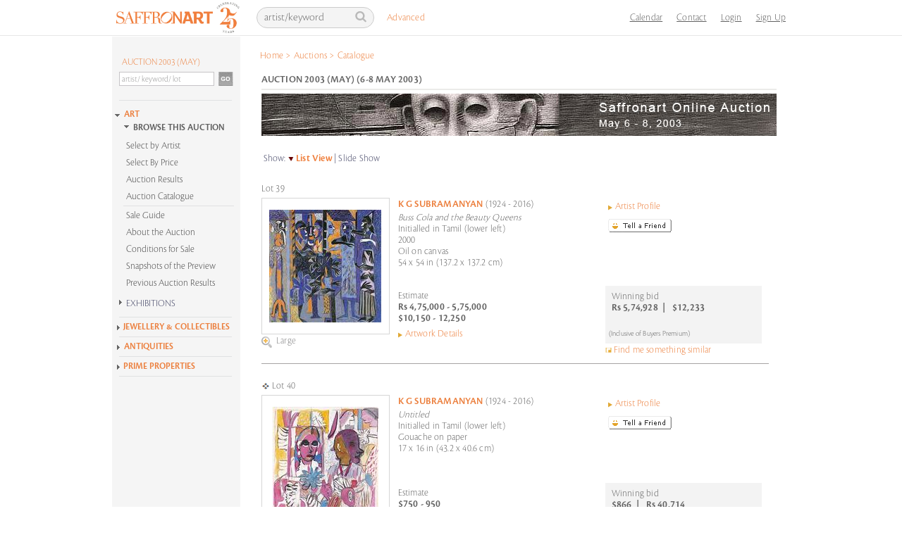

--- FILE ---
content_type: text/html; charset=utf-8
request_url: https://www.saffronart.com/auctions/PostCatalog.aspx?s=1&sq=K+G+Subramanyan&eid=5
body_size: 26538
content:


<!DOCTYPE html PUBLIC "-//W3C//DTD XHTML 1.0 Transitional//EN" "http://www.w3.org/TR/xhtml1/DTD/xhtml1-transitional.dtd">
<html xmlns="http://www.w3.org/1999/xhtml">
<head id="Head1"><script type="text/javascript">(function(w,d,s,l,i){w[l]=w[l]||[];w[l].push({'gtm.start':new Date().getTime(),event:'gtm.js'});var f=d.getElementsByTagName(s)[0],j=d.createElement(s),dl=l!='dataLayer'?'&l='+l:'';j.async=true;j.src='https://www.googletagmanager.com/gtm.js?id='+i+dl;f.parentNode.insertBefore(j,f);})(window,document,'script','dataLayer','GTM-P69D5M2');</script><title>
	Auction 2003 (May) -May 6-8, 2003 - Catalogue
</title>
    <script type="text/javascript" src="../../../../Resource/Scripts/ImagePopup.js"></script>
    <script src="../../../../Resource/Scripts/mojozoom.js?v1" type="text/javascript"></script>
    <script src="../../../../Resource/Scripts/zoomscript.js" type="text/javascript"></script>
    <script src="../../Scripts/jquery-1.10.1.min.js" type="text/javascript"></script>
     <script src="https://cdn.pubnub.com/sdk/javascript/pubnub.7.6.2.min.js"></script>
    <link href="../CSS/custom-inner.css?v=17525" rel="stylesheet" />
    <script type="text/javascript" src="https://unpkg.com/sweetalert/dist/sweetalert.min.js"></script>
    <style type="text/css">
        .swal-button {
            background-color:  #FFA000 !important;
        }

        .defaultCountdown table th
        {
            color: black;
            font-family: Cronos-Pro-Semibold, sans-serif !important;
            font-size: 18px;
            text-align: center;
            font-weight: normal;
        }
        
        .defaultCountdown table
        {
            float: right;
            text-align: center;
            vertical-align: middle;
            padding-bottom: 15px;
        }
        
        .defaultCountdown table td
        {
            padding: 2px;
            text-align: center;
            vertical-align: middle;
            font-size: 10px;
        }
    </style>

    <style type="text/css">

        /* The Modal (background) */
        .modal_1 {
          display: none; /* Hidden by default */
          position: fixed; /* Stay in place */
          z-index: 1; /* Sit on top */
          padding-top: 100px; /* Location of the box */
          left: 0;
          top: 0;
          width: 100%; /* Full width */
          height: 100%; /* Full height */
          overflow: auto; /* Enable scroll if needed */
          background-color: rgb(0,0,0); /* Fallback color */
          background-color: rgba(0,0,0,0.4); /* Black w/ opacity */
        }

        /* Modal Content */
        .modal_1-content {
          background-color: #fefefe;
          margin: auto;
          padding: 20px;
          border: 1px solid #888;
          width: 40%;
        }

        /* The Close Button */
        .close_1 {
          color: #aaaaaa;
          float: right;
          font-size: 28px;
          font-weight: bold;
        }

        .close_1:hover,
        .close_1:focus {
          color: #000;
          text-decoration: none;
          cursor: pointer;
        }

        .std-popup-title {
            color: #EE7E3C;
            font-size: 16px;
            margin: 10px 0;
            text-align: center;
        }
       </style>

       <!-- Global site tag (gtag.js) - Google Ads: 999734838 -->
       
<link href="../Resource/style/mojozoom.css" rel="Stylesheet" type="text/css" /><link href="https://www.saffronart.com/auctions/postcatalog.aspx?s=1&amp;sq=k+g+subramanyan&amp;eid=5" rel="canonical" /><link href="../App_Themes/sa_theme/aboutus1.css" type="text/css" rel="stylesheet" /><link href="../App_Themes/sa_theme/advanced_search1.css" type="text/css" rel="stylesheet" /><link href="../App_Themes/sa_theme/all-artists1.css" type="text/css" rel="stylesheet" /><link href="../App_Themes/sa_theme/artguide1.css" type="text/css" rel="stylesheet" /><link href="../App_Themes/sa_theme/artist_of_the_month1.css" type="text/css" rel="stylesheet" /><link href="../App_Themes/sa_theme/artistv1.2.css" type="text/css" rel="stylesheet" /><link href="../App_Themes/sa_theme/artwork2.css" type="text/css" rel="stylesheet" /><link href="../App_Themes/sa_theme/auction_event_registration1.css" type="text/css" rel="stylesheet" /><link href="../App_Themes/sa_theme/auction2.css" type="text/css" rel="stylesheet" /><link href="../App_Themes/sa_theme/bid_styles2.css" type="text/css" rel="stylesheet" /><link href="../App_Themes/sa_theme/browse1.css" type="text/css" rel="stylesheet" /><link href="../App_Themes/sa_theme/collectors_corner1.css" type="text/css" rel="stylesheet" /><link href="../App_Themes/sa_theme/Consignorv1.1.3.css" type="text/css" rel="stylesheet" /><link href="../App_Themes/sa_theme/defaultv3.css" type="text/css" rel="stylesheet" /><link href="../App_Themes/sa_theme/defaultv4.css" type="text/css" rel="stylesheet" /><link href="../App_Themes/sa_theme/eventindex1.css" type="text/css" rel="stylesheet" /><link href="../App_Themes/sa_theme/generic_error_page1.css" type="text/css" rel="stylesheet" /><link href="../App_Themes/sa_theme/my_artists_hide_works1.css" type="text/css" rel="stylesheet" /><link href="../App_Themes/sa_theme/mysaffron1.css" type="text/css" rel="stylesheet" /><link href="../App_Themes/sa_theme/new_featurev2.css" type="text/css" rel="stylesheet" /><link href="../App_Themes/sa_theme/nickname1.css" type="text/css" rel="stylesheet" /><link href="../App_Themes/sa_theme/onlineauction1.css" type="text/css" rel="stylesheet" /><link href="../App_Themes/sa_theme/partnergallery1.css" type="text/css" rel="stylesheet" /><link href="../App_Themes/sa_theme/popup_comparables1.css" type="text/css" rel="stylesheet" /><link href="../App_Themes/sa_theme/realestate1.css" type="text/css" rel="stylesheet" /><link href="../App_Themes/sa_theme/register1.css" type="text/css" rel="stylesheet" /><link href="../App_Themes/sa_theme/search1.css" type="text/css" rel="stylesheet" /><link href="../App_Themes/sa_theme/sitemap1.css" type="text/css" rel="stylesheet" /><link href="../App_Themes/sa_theme/tell_a_friendv2.css" type="text/css" rel="stylesheet" /><meta name="description" content="Auction 2003 (May)" /><meta name="keywords" /></head>
<body>

    <!-- The Modal -->
    <div id="myModal_1" class="modal_1">
      <!-- Modal content -->
      <div class="modal_1-content">
        <div style="text-align:center">
            <span class="close_1">×</span>
           <h1 class="std-popup-title">Important Notice</h1>
       </div>
        <p style="font-size:15px;padding:10px;line-height: 19px;">Please note that if the aggregate of purchases made by you during the financial year 2020-21 exceeds INR 50,00,000 then TCS (Tax Collected at Source) @ 0.075% would be applicable on the amount in excess of INR 50,00,000.  This is in accordance with the provisions of section 206C(1H) of the Income Tax Act, 1961 introduced with effect from 1st October 2020.  A separate debit note for TCS will be raised by us</p>
      </div>
    </div>

    <!-- Google Tag Manager (noscript) -->
    <noscript>
        <iframe src="https://www.googletagmanager.com/ns.html?id=GTM-P69D5M2"
            height="0" width="0" style="display: none; visibility: hidden"></iframe>
    </noscript>
    <!-- End Google Tag Manager (noscript) -->

    <form name="form1" method="post" action="./PostCatalog.aspx?s=1&amp;sq=K+G+Subramanyan&amp;eid=5" onsubmit="javascript:return WebForm_OnSubmit();" id="form1">
<div>
<input type="hidden" name="_TSM_HiddenField_" id="_TSM_HiddenField_" value="waLRj7BAFGHZZsNrhVsBe3mej2rWHPs3CfbGDuGkLok1" />
<input type="hidden" name="__EVENTTARGET" id="__EVENTTARGET" value="" />
<input type="hidden" name="__EVENTARGUMENT" id="__EVENTARGUMENT" value="" />
<input type="hidden" name="__VIEWSTATE" id="__VIEWSTATE" value="/wEPDwUKLTg0NjQyNjQzMw8WAh4TVmFsaWRhdGVSZXF1ZXN0TW9kZQIBFgJmD2QWAgIBD2QWCgIBD2QWDAIHDw8WAh4LTmF2aWdhdGVVcmwFWn4vbWVtYmVyc2hpcC9TaWdudXAuYXNweD9SZXR1cm5Vcmw9L2F1Y3Rpb25zL1Bvc3RDYXRhbG9nLmFzcHg/[base64]/[base64]/[base64]/[base64]/[base64]/[base64]" />
</div>

<script type="text/javascript">
//<![CDATA[
var theForm = document.forms['form1'];
if (!theForm) {
    theForm = document.form1;
}
function __doPostBack(eventTarget, eventArgument) {
    if (!theForm.onsubmit || (theForm.onsubmit() != false)) {
        theForm.__EVENTTARGET.value = eventTarget;
        theForm.__EVENTARGUMENT.value = eventArgument;
        theForm.submit();
    }
}
//]]>
</script>


<script src="/WebResource.axd?d=F5l4AU_oDRNZV0B1xDzDBO8FKw51XuM1WDcSpU4rW7mpB2Mc3SJZsArlkmBCL5WNO8gBLz2o0nQrqpaI2u2pkDmhFCk1&amp;t=638628063619783110" type="text/javascript"></script>


<script src="/Resource/Scripts/ImagePopup.js" type="text/javascript"></script>
<script src="../Resource/Scripts/Search.js" type="text/javascript"></script>
<script src="/ScriptResource.axd?d=0-cZGJ_JvBRV5yLiu4EzhBKcPPnzms_Mz2zHrrEFch9v6Xwwu9MYPx7DXMX_aSlIq-jnFerLcMsYm0H4u7tT9UNnCB9aBeKuAWfkwp5Qn2UHCTkLRoL6BuLjJkujEeRCwaEhIS8ByvrdrRCwF1q11O_5h8E1&amp;t=ffffffffc7a8e318" type="text/javascript"></script>
<script src="/ScriptResource.axd?d=-TgDP8URgR-e2Bd22666Yb65nCwJLJaHFDh5Bpd8uDs9IrSa6bq9i5yfd2iwaN1Kz1zXuXaGKPJN3vC0GXUsY7xqVWnv5zILz-L1nmp5Zhv4xFcSdZ68tL6zQFQ5V4N6-CEV0A2&amp;t=ffffffffafdfa956" type="text/javascript"></script>
<script src="/ScriptResource.axd?d=F4kWc29D-USXPN8gikYmyLLYLm3Bcz1g2HGnF9qAa0z-x2MaGePXlxgWkmOGa9hli9kvqjPOO3iRT0OOvV3dsgevedWYIFh1N_Gb1hjlOvwtJpmdWbxS_2VwMagS5Dz08b6pJw2&amp;t=ffffffffafdfa956" type="text/javascript"></script>
<script src="/auctions/PostCatalog.aspx?_TSM_CombinedScripts_=True&amp;v=waLRj7BAFGHZZsNrhVsBe3mej2rWHPs3CfbGDuGkLok1&amp;_TSM_Bundles_=" type="text/javascript"></script>
<script src="/ScriptResource.axd?d=yBXW-eoHJ1xmtTjRfluiB6TGkg8_4vNhjCmjOlSO7vV8Q7Zyy2Tu7iGIzgSqY9DrclXi8wMONrlQ3yLyFxSamvzpf0-bVkfqRhWClQqmuRzrbN7DXlxG1GXdPFP9smOkXWkbuHmivKmC-sooPU01RlkagQs1&amp;t=ffffffffafdfa956" type="text/javascript"></script>
<script src="/ScriptResource.axd?d=b-75bkR4r0CL4de9_5uRlSN2R8NgTihbXvLpE7WKAN-cXxt0NiFpP5RALwiAbGwr3g7YOwap2oInxlrD9FbIDgF3ISrzlHWtipCG9XbqS36devVMxMRGWuHncGPK8EpvPuLkVM7d_GZcur0pjtKOKmdU4Rw1&amp;t=ffffffffafdfa956" type="text/javascript"></script>
<script src="../webservices/AutoComplete.asmx/js" type="text/javascript"></script>
<script src="../webservices/DurationCatalogService.asmx/js" type="text/javascript"></script>
<script type="text/javascript">
//<![CDATA[
function WebForm_OnSubmit() {
if (Sys&&Sys.WebForms&&Sys.WebForms.PageRequestManager&&Sys.WebForms.PageRequestManager.getInstance) {
            var prm=Sys.WebForms.PageRequestManager.getInstance();
           if (prm&&!prm._postBackSettings) prm._postBackSettings=prm._createPostBackSettings(false, null, null);
           };if (typeof(ValidatorOnSubmit) == "function" && ValidatorOnSubmit() == false) return false;
return true;
}
//]]>
</script>

<div>

	<input type="hidden" name="__VIEWSTATEGENERATOR" id="__VIEWSTATEGENERATOR" value="B0F4E625" />
</div>
    
        <script language="javascript" type="text/javascript">
            var textToSet1 = 'artist/keyword';

            function setSearchQueryDefault1() {
                var searchQueryTxtBoxId = 'Header1_searchQueryHeader';
                var searchQueryTxtBox = document.getElementById(searchQueryTxtBoxId);

                if (searchQueryTxtBox.value == '')
                    searchQueryTxtBox.value = textToSet1;
                searchQueryTxtBox.style.color = '#bab2b2';
            }

            function setSearchQueryEmpty1() {
                //alert('setSearchQueryEmpty');
                var searchQueryTxtBoxId = 'Header1_searchQueryHeader';
                var searchQueryTxtBox = document.getElementById(searchQueryTxtBoxId);
                if (searchQueryTxtBox.value == '' || searchQueryTxtBox.value == textToSet1) {
                    searchQueryTxtBox.value = '';
                }
                searchQueryTxtBox.style.color = '#fff';
            }

            function fireDefaultButton1(event) {
                if ((event.keyCode == 13 || event.which == 13) && !(event.srcElement && (event.srcElement.tagName.toLowerCase() == 'textarea'))) {
                    var defaultButton = document.getElementById('Header1_search');

                    if (defaultButton == 'undefined') defaultButton = document.all[target];

                    if (defaultButton && typeof (defaultButton.click) != 'undefined') {
                        defaultButton.click();
                        event.cancelBubble = true;
                        if (event.stopPropagation) event.stopPropagation();
                        return false;
                    }
                }
                return true;
            }

            function itemSelected(source, eventArgs)
            {
                if (eventArgs.get_value() != "") {
                    document.getElementById('Header1_search').click();
                }
            }
        </script>

  

	<div class="ms-navbar-default">
		<div class="ms-container ms-nav-top">
			<div class="ms-navbar-header" style="width:208px;">
				<a class="ms-navbar-brand" href="/default.aspx"><img src="/Resource/Images/home/saffronart_logo25.jpg" alt="Saffronart" title="Saffronart" /></a>
			</div>
            <div class="ms-navbar-right ms-navigation" style="width:761px;">
                <div class="navbar-form ms-navbar-left">
                    <div class="ms-form-group ms-search">
                        <span class="prelative">
                           <input name="ctl00$Header1$searchQueryHeader" type="text" value="artist/keyword" id="Header1_searchQueryHeader" class="form-control" onblur="javascript:return setSearchQueryDefault1();" onfocus="javascript:setSearchQueryEmpty1();" onkeypress="javascript:return fireDefaultButton1(event)" />
                            <a id="Header1_search" class="icon-search" href="javascript:__doPostBack(&#39;ctl00$Header1$search&#39;,&#39;&#39;)"></a>
                        </span>
                    </div>
                    <div class="ms-advanced-search">
                        <a href="/search/AdvancedSearch.aspx">Advanced</a>
                    </div>    
                    <div id="Header1_AutocompletePanel" class="ms-auto-search autocomplete" style="display:none; visibility: hidden; position: absolute;"></div>
                    <!-- Auto complete extender for text box -->
                    <input type="hidden" name="ctl00$Header1$_hiddenSearchType" id="Header1__hiddenSearchType" />
                    

                </div>
                <ul class="ms-navbar-nav ms-navbar-left" style="float: right">
                    <li>
                        <a href="/sitepages/calendar.aspx" title="Calendar">Calendar</a>
                    </li>

                    <li>
                        <a href="/sitepages/ContactUs.aspx" title="Contact Us">Contact</a>
                    </li>


                    

					    <li><a id="Header1_hlnkLogin" href="javascript:void(0);">Login</a></li>
                        <li><a id="Header1_hlnkRegister" href="../membership/Signup.aspx?ReturnUrl=/auctions/PostCatalog.aspx?s=1&amp;sq=K+G+Subramanyan&amp;eid=5">Sign Up</a></li>
                        <li></li>
                        <li>
                            
                        </li>
                    <li>
                        <span style="cursor:pointer;" >
                            
                        </span>
                    </li>

                </ul>
            </div>
        </div>
        <div class="ms-breadcrumb-container">
            <div id="Header1_bcContainer" class="breadcrumb">
                <table><tr><td><ul>
                        <span id="Header1_smp1"><a href="#Header1_smp1_SkipLink"><img alt="Skip Navigation Links" src="/WebResource.axd?d=OSljlFYID8BVwWpHw83SbWZhY8yNQAyTD8GVanZnbUcvHGUoOEutnCWDOVYVmCz6JokbgoX2OouKwSQ-BaTu3J5nooM1&amp;t=638628063619783110" width="0" height="0" style="border-width:0px;" /></a><span>
                                <li><a id="Header1_smp1_hlNode_0" href="/Default.aspx">Home</a></li>
                            </span><span> &gt; </span><span>
                                <li><a id="Header1_smp1_hlNode_1" href="/auctions/allauctions.aspx">Auctions</a></li>
                            </span><span> &gt; </span><span>
                                <li>Catalogue</li>
                            </span><a id="Header1_smp1_SkipLink"></a></span>
                    </ul></td></tr></table>
            </div>
        </div>
    </div>

<div style="display:none">
    <div class="header" id="divHeader">
        <a id="Header1_HyperLink1" href="../Default.aspx"><img src="../Resource/images/saffron_logo.jpg" alt="" style="border-width:0px;" /></a>
        <ul class="login">
            <li><a id="Header1_HyperLink2" href="../membership/Login.aspx?ReturnUrl=/auctions/PostCatalog.aspx?s=1&amp;sq=K+G+Subramanyan&amp;eid=5">Login</a></li>
            <li></li>
            <li> </li><span id="Header1_saperatorRegister"> |</span>
            <li><a id="Header1_hyplinkRegister" href="../membership/Signup.aspx?ReturnUrl=/auctions/PostCatalog.aspx?s=1&amp;sq=K+G+Subramanyan&amp;eid=5">Sign Up</a></li>
        </ul>
    </div>
</div>
<script language="javascript" type="text/javascript">
    var header = document.getElementById("divHeader");
    if (screen.width < 1024) {
        // FireFox
        header.setAttribute('class', 'header addOnHead');
        // IE
        header.setAttribute('className', 'header addOnHead');
    }
    else {
        // FireFox
        header.setAttribute('class', 'header');
        // IE
        header.setAttribute('className', 'header');
    }    
</script>




<div id="Header1_loginPopupPanel" class="popupmessage" style="width:250px; background-color:White; position:absolute; z-index:1; display:none;">
        

<style type="text/css">
        .fpwLinein
        {
        	background-image: url(../../../Resource/Images/bg/line.gif);
            background-repeat: repeat-x;
            background-position: left top;
            height: 10px;
            width: 210px;
        }
    </style>

<script type="text/javascript">
    function logcall(event, cntrl) {
        //console.log('cttext' + cntrl.value);
        var cttext = cntrl.value;

        fetch('/Service1.svc/logorigin/?u=' + cttext + '&app=1').then(function (response) {
            //console.log('success!', response);
        }).catch(function (err) {
            //console.warn('Something went wrong.', err);
        });
    }
</script>
<table id="Header1_login_siteLogin" class="control" cellspacing="0" cellpadding="0" border="0" style="border-collapse:collapse;width:220px;">
	<tr>
		<td>
    	   <br />
<p style="margin-left:10px;">
<label for="Header1_login_siteLogin_UserName" id="Header1_login_siteLogin_UserNameLabel" style="width:120px;">Login ID *</label>&nbsp;&nbsp;
			      <input name="ctl00$Header1$login$siteLogin$UserName" type="text" id="Header1_login_siteLogin_UserName" onkeypress="javascript:return fireLoginButton(event,&#39;Header1_login_siteLogin_LoginButton&#39;)" onblur="javascript:return logcall(event,this)" style="border:1px solid #CCCCCC;margin:0;padding:2px;" /><br />
                  <span id="Header1_login_siteLogin_UserNameRequired" title="User Name is required." style="color:Red;display:none;">User Name is required.</span>
</p>
<p style="margin-left:10px;">
  <label for="Header1_login_siteLogin_Password" id="Header1_login_siteLogin_PasswordLabel" style="width:120px;">Password *</label>
			      <input name="ctl00$Header1$login$siteLogin$Password" type="password" id="Header1_login_siteLogin_Password" onkeypress="javascript:return fireLoginButton(event,&#39;Header1_login_siteLogin_LoginButton&#39;)" style="border:1px solid #CCCCCC;margin:0;padding:2px;" /><br />
                  <span id="Header1_login_siteLogin_PasswordRequired" title="Password is required." style="color:Red;display:none;">Password is required.</span>

</p>
			      
<p style="height:12px;margin-left:10px;">
<a id="Header1_login_siteLogin_HyperLink3" href="../membership/ForgotMyPassword.aspx" style="background: url(../../Resource/Images/arrow/arrow_orange_right.gif) left 4px no-repeat; padding-left:10px; margin-left:0px; text-decoration:none;color:#ec803f;"> Problems logging in? Reset password.</a>
</p>
<p style="margin-left:10px;">
<input type="image" name="ctl00$Header1$login$siteLogin$LoginButton" id="Header1_login_siteLogin_LoginButton" title="Sign In" src="../Resource/Images/Buttons/btn_signin.gif" onclick="javascript:WebForm_DoPostBackWithOptions(new WebForm_PostBackOptions(&quot;ctl00$Header1$login$siteLogin$LoginButton&quot;, &quot;&quot;, true, &quot;siteLogin&quot;, &quot;&quot;, false, false))" style="border-width:0px;" />
</p>


</td>
	</tr>
</table> 
 <script language="javascript" type="text/javascript">

     function deleteCookie(c_name, path) {
         if (path != null && path != '') {
             document.cookie = c_name + '=; expires=Thu, 01 Jan 1970 00:00:01 GMT;' + "path=" + path;;
         }
         else {
             document.cookie = c_name + '=; expires=Thu, 01 Jan 1970 00:00:01 GMT;';
         }
     }

     function fireLoginButton(event, buttonid) {
         deleteCookie('showtcsnoticecookie', '/');

        if ((event.keyCode == 13 || event.which == 13) && !(event.srcElement && (event.srcElement.tagName.toLowerCase() == 'textarea'))) 
        {
            var defaultButton = document.getElementById(buttonid);

            if (defaultButton == 'undefined') defaultButton = document.all[target]; 
            
            if (defaultButton && typeof(defaultButton.click) != 'undefined') 
            {
                defaultButton.click();
                event.cancelBubble = true;
                if (event.stopPropagation) event.stopPropagation();
                return false;
            }
        }
        return true;
     }

 </script>


</div>
    <div class="wrapper">
        <noscript>
            <meta http-equiv="refresh" content="0; url=../errorpages/errorJavascriptHome.aspx" />
        </noscript>
        <script type="text/javascript">
//<![CDATA[
Sys.WebForms.PageRequestManager._initialize('ctl00$ScriptManager1', 'form1', ['tctl00$ContentPlaceHolder1$ArtworkItemsUpdatePanel','ContentPlaceHolder1_ArtworkItemsUpdatePanel'], [], [], 90, 'ctl00');
//]]>
</script>

        <div class="clearfix container">
            <br />
            <br />
            
<script type="text/javascript" src="/Resource/Scripts/sdmenu.js"></script>

<script language="javascript" type="text/javascript" src="../../../../Resource/Scripts/Accordion.js"></script>
<script language="javascript" type="text/javascript" src="../../../../Resource/Scripts/jcl.js"></script>
<script language="javascript" type="text/javascript">
var win = null;
    function newWindow(mypage,myname,w,h,features) {
      var winl = (screen.width-w)/2;
      var wint = (screen.height-h)/2;
      if (winl < 0) winl = 0;
      if (wint < 0) wint = 0;
      var settings = 'height=' + h + ',';
      settings += 'width=' + w + ',';
      settings += 'top=' + wint + ',';
      settings += 'left=' + winl + ',';
      settings += features;
      win = window.open(mypage,myname,settings);
      win.window.focus();
    }
    
	window.onload = function() {
		var parentElement = document.getElementById("accordion_leftMenu");
		for(var i in parentElement.getElementsByTagName("div")) {
				if(parentElement.getElementsByTagName("div")[i].className == "VEACCORDIONCONTENT") {
					parentElement.getElementsByTagName("div")[i].style.height = 0+"px";
				}
		}
	}
</script>

<style type="text/css">
    .VEACCORDION {}
    .VEACCORDIONHEADER {  margin-left:-10px;}
    .VEACCORDIONHEADER h3 a { font-size:14px; background: url(../../../../Resource/Images/Arrow/inner_arrow.gif) no-repeat left 1px; color: #444666; padding: 5px 0 5px 20px; TEXT-DECORATION: none; font-family:Cronos-Pro-Light, sans-serif; font-weight:normal; display:block;}
    .VEACCORDIONHEADER h3 a:hover {background: url(../../../../Resource/Images/Arrow/innerpage_h3_hover.gif) no-repeat left 1px; TEXT-DECORATION: none;}    
    .VEACCORDIONHEADERACTIVE {margin-left:-10px;}
    .VEACCORDIONHEADERACTIVE H3 A {background: url(../../../../Resource/Images/Arrow/innerpage_selected.gif) no-repeat; color: #444666; padding: 5px 0 5px 20px; TEXT-DECORATION: none; display:block;font-size: 14px !important;}
    .VEACCORDIONHEADERACTIVE H3 A:hover {background: url(../../../../Resource/Images/Arrow/innerpage_selected_hover.gif) no-repeat ; TEXT-DECORATION: none;  font-family: Cronos-Pro-Semibold, sans-serif !important;}
    .VEACCORDIONHEADERACTIVE:hover {}
    .VEACCORDIONCONTENT {OVERFLOW: hidden; HEIGHT: 0px; margin-left:-10px;}
    .VEACCORDIONCONTENTACTIVE {OVERFLOW: hidden; margin-left:-10px;}
</style>



<div class="leftContent">
    <!-- //search -->
    <div class="leftNav" id="saMenu">
        
<style type="text/css">
	.VEACCORDIONMAIN {}
	.VEACCORDIONHEADERMAIN {/*background: url(../../Resource/Images/home/home_arrow.gif) no-repeat left 5px;*/}
	.VEACCORDIONHEADERMAIN:hover {}
	.VEACCORDIONHEADERACTIVEMAIN {  /*background: url(../../Resource/Images/home/home_arrow_down.gif) no-repeat left 5px;*/}
	.VEACCORDIONHEADERACTIVEMAIN h3 a { font-family: Cronos-Pro-Semibold, sans-serif !important; /*background: transparent url(../../Resource/Images/Arrow/innerpage_selected.gif) no-repeat;*/clear:inherit;color:#ec803f;font-size:13px !important;text-decoration:none;padding-left:15px;}
	#leftnavi .VEACCORDIONHEADERACTIVEMAIN h3 a:hover {/*background: url(../../Resource/Images/home/home_h3_hover_selected.gif);*/}
	.VEACCORDIONHEADERACTIVEMAIN:hover {}
	.VEACCORDIONCONTENTMAIN {height:0px;overflow:hidden;}
	.VEACCORDIONCONTENTACTIVEMAIN {overflow:hidden;}
</style>

<script language="javascript" type="text/javascript" src="../../../../Resource/Scripts/AccordionMainInside.js"></script>
<script language="javascript" type="text/javascript">
    function itemSelectedGo(source, eventArgs)
    {
        if (eventArgs.get_value() != "") {
            document.getElementById('LeftNavigation1_Search1_search').click();
        }
    }
</script>

    <div class="search" >
    <div id="LeftNavigation1_Search1_searchSite">
        <div id="LeftNavigation1_Search1_AutocompletePanel"></div>
        <fieldset>
            <label style="width:160px;padding-left:12px;FONT-FAMILY: Cronos-Pro-Light, sans-serif !important;"><a href="defaultController.aspx?eid=5" id="LeftNavigation1_Search1_htmlitEventTitle" style="padding:0;margin:0;font-size:13px;text-indent:2px;line-height:17px;color:#ec803f; font-weight:normal;">AUCTION 2003 (MAY)</a></label>
            <input name="ctl00$LeftNavigation1$Search1$searchQuery" type="text" value="artist/ keyword/ lot" id="LeftNavigation1_Search1_searchQuery" class="searchText-new" onblur="javascript:return setSearchQueryDefault();" onfocus="javascript:setSearchQueryEmpty();" onkeypress="javascript:return fireDefaultButton(event)" autocomplete="off" />
                 <input type="image" name="ctl00$LeftNavigation1$Search1$search" id="LeftNavigation1_Search1_search" class="goBtn-new" src="../Resource/images/buttons/btn_go.jpg" style="border-width:0px;" />
                <!-- Auto complete extender for text box -->
                
        </fieldset>

        <fieldset>
        <div>
        <div class="advlnkDiv"><a id="LeftNavigation1_Search1_HyperLink2" class="advlnk" href="../search/AdvancedSearch.aspx" style="visibility:hidden">Advanced Search</a>
             </div>  
            <span id="LeftNavigation1_Search1_SearchOptions">
                
            </span>
         </div> 
            </fieldset>
        <div style="CLEAR: left; PADDING-RIGHT: 0px; DISPLAY: block; PADDING-LEFT: 0px; FONT-SIZE: 1px; PADDING-BOTTOM: 0px; MARGIN: 0px 0px -5px 0px; OVERFLOW: hidden; WIDTH: 170px; PADDING-TOP: 0px; HEIGHT: 2px; margin-bottom:10px;"><IMG 
alt="" src="../../../../Resource/Images/navigation/nav_line.gif"></div> 
        
        </div>
        <input type="hidden" name="ctl00$LeftNavigation1$Search1$_hiddenSearchType" id="LeftNavigation1_Search1__hiddenSearchType" value="PreviousAuctions" />
       
            <fieldset>
                <!-- Popup panel for price -->
                <dl id="LeftNavigation1_Search1_pnlPrice" style="width:175px;overflow:hidden;margin-top:5px;background:#e6e7e9;border:1px solid #ccc;display:none;">
                    <dt style="margin:0 0 2px 0; padding:0;" class="INRPRICE">
                       <a href="javascript:togglePricePanels('INR');" id="lnkINRPrice" class="selected1">INR</a>
                        &nbsp;|&nbsp;
                        <a href="javascript:togglePricePanels('USD');" id="lnkUSDPrice">USD</a>
                        
                    </dt>
                    
                    <dd style="background-color:White; width :200px;">
                        <span id="Span1" style=""></span>
                        <span id="inrPricePanel" style="">
                        
                            <div class="BbyP">
                            
                                    <a href="defaultController.aspx?eid=5&pf=VXBwZXJFc3RScyA8IDUwMDAwIHwgTG93ZXJFc3RScyA%2bIDA%3d-Tleda93QC5Y%3d&minp=0&maxp=50000&isusd=0" id="LeftNavigation1_Search1_rptPrice_lnkPrice_0" P1="0" P2="50000">Upto 50,000</a>
                                
                            
                                    <a href="defaultController.aspx?eid=5&pf=VXBwZXJFc3RScyA8IDEwMDAwMCB8IExvd2VyRXN0UnMgPiA1MDAwMQ%3d%3d-f7V9T%2fbR63w%3d&minp=50001&maxp=100000&isusd=0" id="LeftNavigation1_Search1_rptPrice_lnkPrice_1" P1="50001" P2="100000">Rs 50,001 - 1,00,000</a>
                                
                            
                                    <a href="defaultController.aspx?eid=5&pf=VXBwZXJFc3RScyA8IDI1MDAwMCB8IExvd2VyRXN0UnMgPiAxMDAwMDE%3d-lRiNfpHP9XA%3d&minp=100001&maxp=250000&isusd=0" id="LeftNavigation1_Search1_rptPrice_lnkPrice_2" P1="100001" P2="250000">Rs 1,00,001 - 2,50,000</a>
                                
                            
                                    <a href="defaultController.aspx?eid=5&pf=VXBwZXJFc3RScyA8IDUwMDAwMCB8IExvd2VyRXN0UnMgPiAyNTAwMDE%3d-muqvxlvFv5E%3d&minp=250001&maxp=500000&isusd=0" id="LeftNavigation1_Search1_rptPrice_lnkPrice_3" P1="250001" P2="500000">Rs 2,50,001 - 5,00,000</a>
                                
                            
                                    <a href="defaultController.aspx?eid=5&pf=VXBwZXJFc3RScyA8IDEwMDAwMDAgfCBMb3dlckVzdFJzID4gNTAwMDAx-nFPBV8cgZec%3d&minp=500001&maxp=1000000&isusd=0" id="LeftNavigation1_Search1_rptPrice_lnkPrice_4" P1="500001" P2="1000000">Rs 5,00,001 - 10,00,000</a>
                                
                            
                                    <a href="defaultController.aspx?eid=5&pf=VXBwZXJFc3RScyA8IDIwMDAwMDAwMDAgfCBMb3dlckVzdFJzID4gMTAwMDAwMA%3d%3d-k7188xPgVgQ%3d&minp=1000000&maxp=2000000000&isusd=0" id="LeftNavigation1_Search1_rptPrice_lnkPrice_5" P1="1000000" P2="2000000000">Above Rs 10,00,000</a>
                                
                            
                            </div>
                            
                        </span>
                        <span id="usdPricePanel" style="display:none;">
                        
                            <div class="BbyP">
                            
                                    <a href="defaultController.aspx?eid=5&pf=VXBwZXJFc3REb2xsYXIgPCAxMDAwIHwgTG93ZXJFc3REb2xsYXIgPiAw-zm%2b5GjyIJ2E%3d&minp=0&maxp=1000&isusd=1" id="LeftNavigation1_Search1_rptPriceUsd_lnkPrice_0" P1="0" P2="1000">upto $1,000</a>
                            
                                    <a href="defaultController.aspx?eid=5&pf=VXBwZXJFc3REb2xsYXIgPCAyMDAwIHwgTG93ZXJFc3REb2xsYXIgPiAxMDAx-pPPGm6G3I2I%3d&minp=1001&maxp=2000&isusd=1" id="LeftNavigation1_Search1_rptPriceUsd_lnkPrice_1" P1="1001" P2="2000">$1,001 - 2,000</a>
                            
                                    <a href="defaultController.aspx?eid=5&pf=VXBwZXJFc3REb2xsYXIgPCA1MDAwIHwgTG93ZXJFc3REb2xsYXIgPiAyMDAx-yAuaGFar2MY%3d&minp=2001&maxp=5000&isusd=1" id="LeftNavigation1_Search1_rptPriceUsd_lnkPrice_2" P1="2001" P2="5000">$2,001 - 5,000</a>
                            
                                    <a href="defaultController.aspx?eid=5&pf=VXBwZXJFc3REb2xsYXIgPCAxMDAwMCB8IExvd2VyRXN0RG9sbGFyID4gNTAwMQ%3d%3d-BgN%2fChAQcU4%3d&minp=5001&maxp=10000&isusd=1" id="LeftNavigation1_Search1_rptPriceUsd_lnkPrice_3" P1="5001" P2="10000">$5,001 - 10,000</a>
                            
                                    <a href="defaultController.aspx?eid=5&pf=VXBwZXJFc3REb2xsYXIgPCAyMDAwMCB8IExvd2VyRXN0RG9sbGFyID4gMTAwMDE%3d-N%2faUAAXHa1M%3d&minp=10001&maxp=20000&isusd=1" id="LeftNavigation1_Search1_rptPriceUsd_lnkPrice_4" P1="10001" P2="20000">$10,001 - 20,000</a>
                            
                                    <a href="defaultController.aspx?eid=5&pf=VXBwZXJFc3REb2xsYXIgPCAyMDAwMDAwMDAwIHwgTG93ZXJFc3REb2xsYXIgPiAyMDAwMA%3d%3d-MiRjDtZJZvs%3d&minp=20000&maxp=2000000000&isusd=1" id="LeftNavigation1_Search1_rptPriceUsd_lnkPrice_5" P1="20000" P2="2000000000">Above $20,000</a>
                            
                            </div>
                            
                        </span>
                    </dd>
                    
                </dl>
                        
                <!-- popup panel for artist -->
                <dl id="LeftNavigation1_Search1_pnlAllArtists" style="width:170px;margin-top:5px;padding-bottom:1px;background:#e6e7e9;font-family:Cronos-Pro-Light, sans-serif;border:1px solid #ccc;display:none;">
                    <dt class="alphabets">
                        
                    </dt>                    
                    
                    <dd>
                    <div id="divLoading" class="browseBy_Artist">Loading...</div>
                    <div class="browseBy_Artist" id="divArtistPopup" style="display:none;">
                        

                    </div>
                    </dd>
                    <dd style="margin:0; padding-left:2px; height:20px;font-weight:normal;" class="sortby">
                        Sort by: <a id="lnkLast" href="javascript:void(0);" onclick="SortOrder('0','lnkLast');" class="nameSelected">last</a> | <a id="lnkFirst" href="javascript:void(0);" onclick="SortOrder('1','lnkFirst');" class="nameNormal">first</a> name
                    </dd>
                </dl>
                
                <!-- Popup panel for closing lots -->
                <dl id="LeftNavigation1_Search1_pnlTime" style="width: 175px; overflow: hidden; margin-top: 5px;
                    background: #e6e7e9; border: 1px solid #ccc;display:none;">
                    <dt style="margin: 0 0 2px 0; padding: 0;" class="INRPRICE">
                    </dt>
                    <dd style="background-color: White; width: 200px;">
                        <span id="Span2" style="font-size: 100%;"></span><span id="istTimePanel" style="font-size: 100%;">
                            
                        </span>
                    </dd>
                </dl>
                
                <!-- Popup control extender for artists -->
                
                
                <!-- Popup control extender for price -->
                               
                
                
                
                 <!-- Popup control extender for time -->
                
                
                
            </fieldset>
            </div><!-- //search -->
            <div class="VEACCORDIONHEADERACTIVEMAIN" id="divMainHead" style="padding-bottom:0px;margin-left:-13px;"><h3><a href="javascript:void(0);" id="lnkArt" style="color:#ec803f;background:url('../../../../Resource/Images/Arrow/innerpage_selected.gif') 0 0px no-repeat;padding:2px 0 0 20px">ART</a></h3></div>
            
            <div id="divContainingAllArt" style="display: block; margin-left: 0px;">
            <span id="LeftNavigation1_Search1_lblTitle" style="background:url('../../../../Resource/Images/Arrow/innerpage_selected.gif') 0 0px no-repeat; padding:5px 0 5px 20px; display:block;font-family: Cronos-Pro-Semibold, sans-serif !important;font-size:13px;">BROWSE THIS AUCTION</span>
                  
                    
                 <div id="LeftNavigation1_Search1_SearchLinks" class="leftlinks" style="display:block;margin-left:-4px;"> 
                <a href="javascript:void(0);" id="LeftNavigation1_Search1_lnkAllArtists" onclick="ShowPopup(&#39;artistPopup&#39;,&#39;divLoading&#39;,&#39;divArtistPopup&#39;,&#39;lnkAll&#39;,&#39;lnkLast&#39;,&#39;3&#39;,&#39;5&#39;,&#39;3&#39;,&#39;&#39;,&#39;0&#39;,&#39;%&#39;);">Select by Artist</a><a href="javascript:void(0);" id="LeftNavigation1_Search1_lnkPrice">Select By Price</a><a class="noindent" href="auctionresults.aspx?eid=5">Auction Results</a><a class="noindent" href="DefaultController.aspx?eid=5">Auction Catalogue</a><div class="sep">

</div><a class="noindent" href="../sitepages/auctions/Art-Auctions/AuctionSaleGuide.aspx?eid=5">Sale Guide</a><a class="noindent" href="../sitepages/auctions/Art-Auctions/AboutAuction.aspx?eid=5">About the Auction</a><a class="noindent" href="../sitepages/auctions/Art-Auctions/AuctionConditionsSale.aspx?eid=5">Conditions for Sale</a><a class="noindent" href="../fixed/snapshots.aspx?eid=5">Snapshots of the Preview</a><a class="noindent" href="allauctions.aspx">Previous Auction Results</a></div>
 
                <div id="LeftNavigation1_Search1_divSep" style="height:2px; clear:left; display:none; width:170px; font-size:1px; padding:5px 0; margin:0 0 0 -10px;overflow:hidden;background:url(../Resource/Images/bg/nav_line.gif) 0 50% no-repeat"></div>
   

<script language="javascript" type="text/javascript">
    var textToSet = '';//'artist/ keyword/ lot';
    
    textToSet = "artist/ keyword/ lot";
    


    function setSearchQueryDefault(){
        var searchQueryTxtBoxId = 'LeftNavigation1_Search1_searchQuery';
        var searchQueryTxtBox = document.getElementById(searchQueryTxtBoxId);
        
        if (searchQueryTxtBox.value == '')
            searchQueryTxtBox.value = textToSet;
    }    
    
    function setSearchQueryEmpty() {
        var searchQueryTxtBoxId = 'LeftNavigation1_Search1_searchQuery';
        var searchQueryTxtBox = document.getElementById(searchQueryTxtBoxId);
        if (searchQueryTxtBox.value == '' || searchQueryTxtBox.value == textToSet)
        {
            searchQueryTxtBox.value = '';
        }
    }

    function fireDefaultButton(event) {
        if ((event.keyCode == 13 || event.which == 13) && !(event.srcElement && (event.srcElement.tagName.toLowerCase() == 'textarea'))) 
        {
            var defaultButton = document.getElementById('LeftNavigation1_Search1_search');

            if (defaultButton == 'undefined') defaultButton = document.all[target]; 
            
            if (defaultButton && typeof(defaultButton.click) != 'undefined') 
            {
                defaultButton.click();
                event.cancelBubble = true;
                if (event.stopPropagation) event.stopPropagation();
                return false;
            }
        }
        return true;
    }   
    
    function togglePricePanels(currency) {
        var inrPricePanel = document.getElementById('inrPricePanel');
        var usdPricePanel = document.getElementById('usdPricePanel');
        
        if (currency == 'INR') {
            //inrPricePanel.style.display = 'block';
            //usdPricePanel.style.display = 'none';
            document.getElementById('inrPricePanel').style.display = 'block';
            document.getElementById('usdPricePanel').style.display = 'none'
            document.getElementById('lnkINRPrice').setAttribute('class', 'selected1');
            document.getElementById('lnkINRPrice').setAttribute('className', 'selected1');
            document.getElementById('lnkUSDPrice').setAttribute('class', '');
            document.getElementById('lnkUSDPrice').setAttribute('className', '');
        }
        else {
            //inrPricePanel.style.display = 'none';
            //usdPricePanel.style.display = 'block';
            document.getElementById('inrPricePanel').style.display = 'none';
            document.getElementById('usdPricePanel').style.display = 'block'
            document.getElementById('lnkINRPrice').setAttribute('class', '');
            document.getElementById('lnkINRPrice').setAttribute('className', '');
            document.getElementById('lnkUSDPrice').setAttribute('class', 'selected1');
            document.getElementById('lnkUSDPrice').setAttribute('className', 'selected1');
        }
        
    }
 
</script>

<script>
 jcl.LoadBehaviour("divMainHead", AccordionMainInside);
 </script>

        
        <div id="accordion_leftMenu">
            
                                       
                    <div class="VEACCORDIONHEADER"><h3><a href="javascript:void(0);">EXHIBITIONS</a></h3></div>
                    <div class="VEACCORDIONCONTENT">
                        <div class="leftmenu_new">
                            <ul class="element atStart">
                                
                                         <li><a href="/fixed/saffroncatalog.aspx?pt=2&eid=4926" id="LeftNavigation1_foo_bar_0_A1_0">Krishen Khanna at 100 </a></li>                     
                                    
                                         <li><a href="/fixed/saffroncatalog.aspx?pt=2&eid=4898" id="LeftNavigation1_foo_bar_0_A1_1">Alchemies of Form </a></li>                     
                                    
                                         <li><a href="/fixed/allexhibitions.aspx" id="LeftNavigation1_foo_bar_0_A1_2">All Exhibitions </a></li>                     
                                                    
                            </ul>
                        </div>
                    </div>
                
        </div>
</div>
<div style="height:2px; clear:left; display:block; width:170px;   font-size:1px; padding:5px 0; margin:0 0 0 -10px; overflow:hidden;background:url(../Resource/Images/bg/nav_line.gif) 0 50% no-repeat" ></div>
 

<script language="javascript" type="text/javascript">
    jcl.LoadBehaviour("accordion_leftMenu", AccordionBehaviour);
</script>    
    
        <!-- //leftNav -->
            
<script language="javascript" type="text/javascript">
var win = null;
    function newWindow(mypage,myname,w,h,features) {
      var winl = (screen.width-w)/2;
      var wint = (screen.height-h)/2;
      if (winl < 0) winl = 0;
      if (wint < 0) wint = 0;
      var settings = 'height=' + h + ',';
      settings += 'width=' + w + ',';
      settings += 'top=' + wint + ',';
      settings += 'left=' + winl + ',';
      settings += features;
      win = window.open(mypage,myname,settings);
      win.window.focus();
    }
    
	window.onload = function() {
		var parentElement = document.getElementById("accordion_leftMenu");
		for(var i in parentElement.getElementsByTagName("div")) {
				if(parentElement.getElementsByTagName("div")[i].className == "VEACCORDIONCONTENT") {
					parentElement.getElementsByTagName("div")[i].style.height = 0+"px";
				}
		}
	}
</script>

<style type="text/css">
    .VEACCORDION {}
    .VEACCORDIONHEADER {  margin-left:-10px;}
    .VEACCORDIONHEADER h3 a { font-size:14px; background: url(../../../../Resource/Images/Arrow/inner_arrow.gif) no-repeat left 1px; color: #444666; padding: 5px 0 5px 20px; font-family:Cronos-Pro-Light, sans-serif; TEXT-DECORATION: none; font-weight:normal; display:block;}
    .VEACCORDIONHEADER h3 a:hover {background: url(../../../../Resource/Images/Arrow/innerpage_h3_hover.gif) no-repeat left 1px; TEXT-DECORATION: none;}    
    .VEACCORDIONHEADERACTIVE {margin-left:-10px;}
    .VEACCORDIONHEADERACTIVE H3 A {font-family: Cronos-Pro-Semibold, sans-serif !important; background: url(../../../../Resource/Images/Arrow/innerpage_selected.gif) no-repeat; color: #444666; padding: 5px 0 5px 20px; TEXT-DECORATION: none;font-size: 14px !important; font-family: Cronos-Pro-Semibold, sans-serif !important; display:block;}
    .VEACCORDIONHEADERACTIVE H3 A:hover {background: url(../../../../Resource/Images/Arrow/innerpage_selected_hover.gif) no-repeat ; TEXT-DECORATION: none;  font-family: Cronos-Pro-Semibold, sans-serif !important;}
    .VEACCORDIONHEADERACTIVE:hover {}
    .VEACCORDIONCONTENT {OVERFLOW: hidden; HEIGHT: 0px; margin-left:-10px;}
    .VEACCORDIONCONTENTACTIVE {OVERFLOW: hidden; margin-left:-10px;}
</style>

<script language="javascript" type="text/javascript" src="../../../../Resource/Scripts/AccordionMainInside.js"></script>





    <!-- //search -->
    <!--div class="leftNav" id="saMenu"-->

      <div class="VEACCORDIONHEADERACTIVEMAIN" id="divMainHeadJ"  style="margin-left:-13px;background:url('../../../../Resource/Images/Arrow/inner_arrow.gif') 0 0px no-repeat;padding:2px 0 0px 4px;"><h3><a href="javascript:void(0);" id="lnkJewelry">JEWELLERY & COLLECTIBLES</a></h3></div>
      <div id="divContainingAllJewelry" style="display:none;">
    <div class="search" >
    </div>
      
        <div id="accordion_leftMenuJ">
            
                                       
                    <div class="VEACCORDIONHEADER"><h3><a href="javascript:void(0);">AUCTIONS</a></h3></div>
                    <div class="VEACCORDIONCONTENT">
                        <div class="leftmenu_new">
                            <ul class="element atStart">
                                
                                         <li><a href="/customauctions/fine-jewels-and-silver-2025-4911" id="LeftNavigation2_foo_bar_0_A1_0">Fine Jewels and Silver, Oct 2025 </a></li>                     
                                    
                                         <li><a href="/customauctions/fine-jewels-and-silver-2024-4821" id="LeftNavigation2_foo_bar_0_A1_1">Fine Jewels and Silver, Oct 2024 </a></li>                     
                                    
                                         <li><a href="/customauctions/alljewelry.aspx" id="LeftNavigation2_foo_bar_0_A1_2">All Auction Results </a></li>                     
                                                    
                            </ul>
                        </div>
                    </div>
                
                                       
                    <div class="VEACCORDIONHEADER"><h3><a href="javascript:void(0);">EXHIBITIONS</a></h3></div>
                    <div class="VEACCORDIONCONTENT">
                        <div class="leftmenu_new">
                            <ul class="element atStart">
                                
                                         <li><a href="/fixedjewelry/Jewels-Exhibition.aspx?pt=2&eid=4064" id="LeftNavigation2_foo_bar_1_A1_0">Decorative Arts </a></li>                     
                                    
                                         <li><a href="/fixedjewelry/Jewels-Exhibition.aspx?pt=2&eid=3697" id="LeftNavigation2_foo_bar_1_A1_1">Exhibition of Jewels, Objects & Silver </a></li>                     
                                    
                                         <li><a href="/fixedjewelry/allexhibitions.aspx" id="LeftNavigation2_foo_bar_1_A1_2">All Exhibitions </a></li>                     
                                                    
                            </ul>
                        </div>
                    </div>
                
                                       
                    <div class="VEACCORDIONHEADER"><h3><a href="javascript:void(0);">JEWELLERY SUBMISSION FORM</a></h3></div>
                    <div class="VEACCORDIONCONTENT">
                        <div class="leftmenu_new">
                            <ul class="element atStart">
                                
                                         <li><a href="/sitepages/Jewelry/JewelryForm.aspx" id="LeftNavigation2_foo_bar_2_A1_0">JEWELLERY SUBMISSION FORM </a></li>                     
                                                    
                            </ul>
                        </div>
                    </div>
                
        </div>
  <!--/div-->
</div>  
<div style="height:2px; clear:left; display:block; width:170px; font-size:1px; padding:5px 0; margin:0 0 0 -10px; overflow:hidden;background:url(../Resource/Images/bg/nav_line.gif) 0 50% no-repeat" ></div>
 
    
<script language="javascript" type="text/javascript">
    jcl.LoadBehaviour("divMainHeadJ", AccordionMainInside);
    jcl.LoadBehaviour("accordion_leftMenuJ", AccordionBehaviour);
</script>    
    
        <!-- //leftNav -->

            
<script language="javascript" type="text/javascript">
    var win = null;
    function newWindow(mypage, myname, w, h, features) {
        var winl = (screen.width - w) / 2;
        var wint = (screen.height - h) / 2;
        if (winl < 0) winl = 0;
        if (wint < 0) wint = 0;
        var settings = 'height=' + h + ',';
        settings += 'width=' + w + ',';
        settings += 'top=' + wint + ',';
        settings += 'left=' + winl + ',';
        settings += features;
        win = window.open(mypage, myname, settings);
        win.window.focus();
    }

    window.onload = function() {
        var parentElement = document.getElementById("accordion_leftMenu");
        for (var i in parentElement.getElementsByTagName("div")) {
            if (parentElement.getElementsByTagName("div")[i].className == "VEACCORDIONCONTENT") {
                parentElement.getElementsByTagName("div")[i].style.height = 0 + "px";
            }
        }
    }
</script>
<style type="text/css">
    .VEACCORDION {}
    .VEACCORDIONHEADER {  margin-left:-10px;}
    .VEACCORDIONHEADER h3 a {background: url(../../../../Resource/Images/Arrow/inner_arrow.gif) no-repeat left 1px; color: #444666; padding: 5px 0 5px 20px; TEXT-DECORATION: none; font-weight:normal; font-family:Cronos-Pro-Light, sans-serif; display:block; font-size:14px;}
    .VEACCORDIONHEADER h3 a:hover {background: url(../../../../Resource/Images/Arrow/innerpage_h3_hover.gif) no-repeat left 1px; TEXT-DECORATION: none;}    
    .VEACCORDIONHEADERACTIVE {margin-left:-10px;}
    .VEACCORDIONHEADERACTIVE H3 A {font-family: Cronos-Pro-Semibold, sans-serif !important; background: url(../../../../Resource/Images/Arrow/innerpage_selected.gif) no-repeat; color: #444666; padding: 5px 0 5px 20px; TEXT-DECORATION: none; font-family: Cronos-Pro-Semibold, sans-serif !important; display:block;font-size: 14px !important;}
    .VEACCORDIONHEADERACTIVE H3 A:hover {background: url(../../../../Resource/Images/Arrow/innerpage_selected_hover.gif) no-repeat ; TEXT-DECORATION: none;  font-family: Cronos-Pro-Semibold, sans-serif !important;}
    .VEACCORDIONHEADERACTIVE:hover {}
    .VEACCORDIONCONTENT {OVERFLOW: hidden; HEIGHT: 0px; margin-left:-10px;}
    .VEACCORDIONCONTENTACTIVE {OVERFLOW: hidden; margin-left:-10px;}
</style>
<script language="javascript" type="text/javascript" src="../../../../Resource/Scripts/AccordionMainInside.js"></script>


        
         
      <div class="VEACCORDIONHEADERACTIVEMAIN" id="divMainHeadANT" style="padding-bottom: 0px; color: #ec803f; margin-left: -13px;" ><h3><a href="javascript:void(0);" style="padding-bottom: 0px; padding-left: 20px; padding-right: 0px; padding-top: 2px; background: url(../../../../Resource/Images/Arrow/inner_arrow.gif) 0 0px no-repeat; COLOR: #ec803f; text-decoration: none; " id="lnkAntique">ANTIQUITIES</a></h3></div>
      <div id="divContainingAllAntique" style="display:none;">
    <div class="search" >
    </div> 
        <div id="accordion_leftMenuANT">
            
                    
                    <div class="VEACCORDIONHEADER"><h3><a href="javascript:void(0);">AUCTIONS</a></h3></div>
                    <div class="VEACCORDIONCONTENT">
                        <div class="leftmenu_new">
                            <ul class="element atStart">
                                
                                         <li><a href="/customauctions/antiquities-auction-2023-4725" id="LeftNavigation7_foo_bar_0_A1_0">Antiquities Auction </a></li>                     
                                    
                                         <li><a href="/customauctions/AuctionResults.aspx?eid=4074" id="LeftNavigation7_foo_bar_0_A1_1">Living Traditions: Folk and Tribal </a></li>                     
                                    
                                         <li><a href="/customauctions/Allantiques.aspx" id="LeftNavigation7_foo_bar_0_A1_2">All Auction Results </a></li>                     
                                                    
                            </ul>
                        </div>
                    </div>
                
                    
                    <div class="VEACCORDIONHEADER"><h3><a href="javascript:void(0);">EXHIBITIONS</a></h3></div>
                    <div class="VEACCORDIONCONTENT">
                        <div class="leftmenu_new">
                            <ul class="element atStart">
                                
                                         <li><a href="/fixedantique/Antique-Exhibition.aspx?pt=2&eid=3586" id="LeftNavigation7_foo_bar_1_A1_0">Select Indian Antiquities </a></li>                     
                                    
                                         <li><a href="/fixedantique/allexhibitions.aspx" id="LeftNavigation7_foo_bar_1_A1_1">All Exhibitions </a></li>                     
                                                    
                            </ul>
                        </div>
                    </div>
                
        </div>
  <!--/div-->
</div>  
<div style="height:2px; clear:left; display:block; width:170px; font-size:1px; padding:5px 0; margin:0 0 0 -10px; overflow:hidden;background:url(../Resource/Images/bg/nav_line.gif) 0 50% no-repeat;" ></div>
 
<script language="javascript" type="text/javascript">
    jcl.LoadBehaviour("divMainHeadANT", AccordionMainInside);
    jcl.LoadBehaviour("accordion_leftMenuANT", AccordionBehaviour);
</script> 
            

<script language="javascript" type="text/javascript">
var win = null;
    function newWindow(mypage,myname,w,h,features) {
      var winl = (screen.width-w)/2;
      var wint = (screen.height-h)/2;
      if (winl < 0) winl = 0;
      if (wint < 0) wint = 0;
      var settings = 'height=' + h + ',';
      settings += 'width=' + w + ',';
      settings += 'top=' + wint + ',';
      settings += 'left=' + winl + ',';
      settings += features;
      win = window.open(mypage,myname,settings);
      win.window.focus();
    }
    
	window.onload = function() {
		var parentElement = document.getElementById("accordion_leftMenu");
		for(var i in parentElement.getElementsByTagName("div")) {
				if(parentElement.getElementsByTagName("div")[i].className == "VEACCORDIONCONTENT") {
					parentElement.getElementsByTagName("div")[i].style.height = 0+"px";
				}
		}
	}
</script>

<style type="text/css">
    .VEACCORDION {}
    .VEACCORDIONHEADER {  margin-left:-10px;}
    .VEACCORDIONHEADER h3 a { font-size:14px; background: url(../../../../Resource/Images/Arrow/inner_arrow.gif) no-repeat left 1px; color: #444666; font-family:Cronos-Pro-Light, sans-serif; padding: 5px 0 5px 20px; TEXT-DECORATION: none; font-weight:normal; display:block;}
    .VEACCORDIONHEADER h3 a:hover {background: url(../../../../Resource/Images/Arrow/innerpage_h3_hover.gif) no-repeat left 1px; TEXT-DECORATION: none;}    
    .VEACCORDIONHEADERACTIVE {margin-left:-10px;}
    .VEACCORDIONHEADERACTIVE H3 A {font-family: Cronos-Pro-Semibold, sans-serif !important; background: url(../../../../Resource/Images/Arrow/innerpage_selected.gif) no-repeat; color: #444666; padding: 5px 0 5px 20px; TEXT-DECORATION: none; font-family: Cronos-Pro-Semibold, sans-serif !important; display:block;font-size: 14px !important;}
    .VEACCORDIONHEADERACTIVE H3 A:hover {background: url(../../../../Resource/Images/Arrow/innerpage_selected_hover.gif) no-repeat ; TEXT-DECORATION: none;  font-family: Cronos-Pro-Semibold, sans-serif !important;}
    .VEACCORDIONHEADERACTIVE:hover {}
    .VEACCORDIONCONTENT {OVERFLOW: hidden; HEIGHT: 0px; margin-left:-10px;}
    .VEACCORDIONCONTENTACTIVE {OVERFLOW: hidden; margin-left:-10px;}
</style>




    <!-- //search -->
    <!--div class="leftNav" id="saMenu"-->
    <div class="VEACCORDIONHEADERACTIVEMAIN" id="divMainHeadRE"  style="margin-left:-13px;background:url('../../../../Resource/Images/Arrow/inner_arrow.gif') 0 0px no-repeat;padding:2px 0 0px 4px;"><h3><a href="javascript:void(0);" id="lnkRE">PRIME PROPERTIES</a></h3></div> 
        <div id="divContainingAllRE" style="display:none;">
       
        <div id="accordion_leftMenuRE">
            
                                       
                    <div class="VEACCORDIONHEADER"><h3><a href="javascript:void(0);"></a></h3></div>
                    <div class="VEACCORDIONCONTENT">
                        <div class="leftmenu_new">
                            <ul class="element atStart">
                                
                                         <li><a href="/real-estate/prime-properties.aspx?sf=archive" id="LeftNavigation4_foo_bar_0_A1_0">Property Archive </a></li>                     
                                    
                                         <li><a href="javascript:newWindow('../../real-estate/Sell-Property.aspx','SellProperty','top=60,left=30,status=0,toolbar=0,location=0,resizable=0,height=900,width=720,scrollbars=yes');" id="LeftNavigation4_foo_bar_0_A1_1">Sell My Property </a></li>                     
                                                    
                            </ul>
                        </div>
                    </div>
                
        </div>
  <!--/div-->
 </div> 
<div style="height:2px; clear:left; display:block; width:170px; font-size:1px; padding:5px 0; margin:0 0 0 -10px; overflow:hidden;background:url(../Resource/Images/bg/nav_line.gif) 0 50% no-repeat" ></div>
 
    
<script language="javascript" type="text/javascript">
    jcl.LoadBehaviour("accordion_leftMenuRE", AccordionBehaviour);
    jcl.LoadBehaviour("divMainHeadRE", AccordionMainInside);
</script>  

            
<style type="text/css">
	.VEACCORDION {}
	.VEACCORDIONHEADER {/*background: url(../../Resource/Images/home/home_arrow.gif) no-repeat left 5px;*/}
	.VEACCORDIONHEADER:hover {}
	.VEACCORDIONHEADERACTIVE {/*background: url(../../Resource/Images/home/home_arrow_down.gif) no-repeat left 5px;*/}
	.VEACCORDIONHEADERACTIVE h3 a {font-family: Cronos-Pro-Semibold, sans-serif !important;font-size: 14px !important;}
	#leftnavi .VEACCORDIONHEADERACTIVE h3 a:hover {background: url(../../Resource/Images/home/home_h3_hover_selected.gif);}
	.VEACCORDIONHEADERACTIVE:hover {}
	.VEACCORDIONCONTENT {height:0px;overflow:hidden;}
	.VEACCORDIONCONTENTACTIVE {overflow:hidden;}
</style>


    
<div class="leftlinks padding">    
    <div id="accordion_leftMenuG" >
        
        <!--div style="height:55px;"/-->
        
    </div>
</div>
</div> <!-- Left Nav Menu Class from Menu 1 -->
</div> <!-- left Content Close started from menu 1 -->
    
<script language="javascript" type="text/javascript">
    jcl.LoadBehaviour("accordion_leftMenuG", AccordionBehaviour);
</script>


    

            <div class="rightContent">
                <div id="defaultCountdown" class="defaultCountdown">
                </div>
                
    
    <script type="text/javascript" src="../Resource/Scripts/JScript.js"></script>
    <div id="zoom" class="clearfix">
        

        <div class="subNav">
            <h1 class="new_feature_header_title_3">
                AUCTION 2003 (MAY)  (6-8 MAY 2003)
                <input type="hidden" name="ctl00$ContentPlaceHolder1$hdnAucLargeImg" id="ContentPlaceHolder1_hdnAucLargeImg" value="&#39;https://mediacloud.saffronart.com/auctions/2003/auction 2003 (may)/as03_kgsubra_05_large.jpg&#39;, &#39;https://mediacloud.saffronart.com/auctions/2003/auction 2003 (may)/as03_kgsubra_02_large.jpg&#39;, &#39;https://mediacloud.saffronart.com/auctions/2003/auction 2003 (may)/as03_kgsubra_01_large.jpg&#39;" />
                <input type="hidden" name="ctl00$ContentPlaceHolder1$hdnAucItemUrls" id="ContentPlaceHolder1_hdnAucItemUrls" value="&#39;https://www.saffronart.com/auctions/PostWork.aspx?l=800&#39;, &#39;https://www.saffronart.com/auctions/PostWork.aspx?l=801&#39;, &#39;https://www.saffronart.com/auctions/PostWork.aspx?l=802&#39;" />
                <input type="hidden" name="ctl00$ContentPlaceHolder1$hdnAucItemDet" id="ContentPlaceHolder1_hdnAucItemDet" value="&#39;Lot 39 - K G Subramanyan&#39;, &#39;Lot 40 - K G Subramanyan&#39;, &#39;Lot 41 - K G Subramanyan&#39;" />
            </h1>
            <script language="javascript" type="text/javascript">
                var aucLargeImg = document.getElementById("ContentPlaceHolder1_hdnAucLargeImg").value;
                var aucItemUrls = document.getElementById("ContentPlaceHolder1_hdnAucItemUrls").value;
                var aucItemDet = document.getElementById("ContentPlaceHolder1_hdnAucItemDet").value;

                aucLargeImg = aucLargeImg.substring(1, aucLargeImg.length - 1);
                aucItemUrls = aucItemUrls.substring(1, aucItemUrls.length - 1);
                aucItemDet = aucItemDet.substring(1, aucItemDet.length - 1);

                auclargimg = aucLargeImg.split("', '");
                aucitemurl = aucItemUrls.split("', '");
                aucitemdet = aucItemDet.split("', '");

                function OpenLargeImg(theImg, imgIndex) {
                    OpenModelPopup(theImg, auclargimg, imgIndex, aucitemurl, aucitemdet);
                }

                //for zoom images
                var MediaFolderName = "";
                function openHighResImage(event) {
                    if (!event) var event = window.event;

                    var element;
                    if (event.srcElement) element = event.srcElement;
                    else if (event.target) element = event.target;

                    var id = element.getAttribute('id');

                    var ModHirePath2 = document.getElementById(id).getAttribute('imageurl');
                    if (MediaFolderName != '') {
                        var tempModHire2 = ModHirePath2.substring(0, ModHirePath2.lastIndexOf("/") + 1);
                        ModHirePath2 = ModHirePath2.replace(tempModHire2, MediaFolderName);
                    }

                    var pageurl = window.location.protocol + '//' + window.location.hostname + '/common/zoomit.html?url=' + ModHirePath2;
                    window.open(pageurl, 'highRes', 'width=' + screen.width + ',height=' + 0.85 * screen.height + ',toolbar=0,menubar=0,location=0,status=0,scrollbars=0,resizable=1,left=0,top=0').focus();
                }

            </script>

        </div>
        
<div style="background-color:Gray;">
    <a id="ContentPlaceHolder1_PreAuctionBannerPost__preauctionBanner"><img src="https://mediacloud.saffronart.com/site_banners/auctions/auc_030506bn.jpg" alt="" style="border-width:0px;" /></a>
</div>

        
        
        <div id="ContentPlaceHolder1_viewMenu" class="normal_div2" style="width:728px;margin-top:20px;">
            Show:
        <span class="red_bold">
            <img src="../Resource/Images/arrow/arrow_ON_down.gif" width="8" height="6" alt="" />
            List View</span>
            | <a href="../slideshow/AuctionSlideShow.aspx?s=1&sq=K+G+Subramanyan&eid=5" style="text-decoration: none; color: #444666">Slide Show</a>

            <span style="float:right;">
            
                </span>
        </div>
        <br />
        <div id="img_tag">
            
            <div id="ContentPlaceHolder1_ArtworkItemsUpdatePanel">
	
                    <table id="ContentPlaceHolder1_AuctionCatalog" cellspacing="0" border="0" style="border-collapse:collapse;">
		<tr>
			<td>
                            

<script type="text/javascript">
    function popup(src) {
        openwindow = window.open(src, "", "title='',status=0,resizeable=1,toolbar=0,scrollbars=1,width=" + 600 + ",height=" + 400 + "")
    }

    var animated = false;

    if (navigator.appName != 'Microsoft Internet Explorer') {

        addEventListener("mouseMoved", function (e) {
            if (!animated) {

                animated = true;
                var target = e.detail.element.replace("Image", "TryOutImage");
                document.getElementById(target).style.display = "inline-table";
                document.getElementById(target).style.visibility = "visible";
                document.getElementsByClassName('rightContent')[0].style.overflow = "visible";
            }
        });

        addEventListener("mouseMovedOut", function (e) {
            if (animated) {

                animated = false;
                var target = e.detail.element.replace("Image", "TryOutImage");
                document.getElementById(target).style.visibility = "hidden";
                document.getElementsByClassName('rightContent')[0].style.overflow = "hidden";
            }
        });
    }


</script>

<!-- XML HTTP OBJECT -->

<script type="text/javascript" src="../../Resource/Scripts/Click.js"></script>

<!-- END HTTP OBJECT -->
<div class="listviewdiv">
    <div class="blockheader">
        <a href="javascript:void(0);" id="ContentPlaceHolder1_AuctionCatalog_CatalogItem_0__OwnershipIcon_0">
            </a>
        <a href="javascript:void(0);" id="ContentPlaceHolder1_AuctionCatalog_CatalogItem_0__GuaranteeIcon_0">
            </a>
        <a href="javascript:void(0);" id="ContentPlaceHolder1_AuctionCatalog_CatalogItem_0__WhyUsdPaymentIcon_0">
            </a>

        <a href="javascript:void(0);" id="ContentPlaceHolder1_AuctionCatalog_CatalogItem_0__ImportedLotsIcon_0" style="text-decoration: none; color: Black">
            </a>
        

       <a href="javascript:void(0);" id="ContentPlaceHolder1_AuctionCatalog_CatalogItem_0__NFTLotsIcon_0" style="text-decoration: none; color: Black">
            </a>
        

        <span style="font-weight: normal; font-family: Cronos-Pro-Light, sans-serif;">Lot
                            39</span>
        
        
        
    </div>
    <div id="ItemCtrl" class="leftpad">
        <!-- avinash - div for image zoom -->
        <div id="myimage2_zoom" style="position: absolute; width: 295px; height: 295px; float: right;">
        </div>
        <!-- end-->
        <table border="0" align="center" cellspacing="0" cellpadding="0" class="imagetable">
            <tr>
                <td style="width: 184px; height: 182px; border: 1px solid #D6D6D6; padding: 5px; vertical-align: middle;"
                    align="center" valign="middle">
                    <a id="ContentPlaceHolder1_AuctionCatalog_CatalogItem_0_Image_0" href="PostWork.aspx?l=800&amp;eid=5&amp;lotno=39&amp;n=39"><img src="https://mediacloud.saffronart.com/auctions/2003/auction%202003%20(may)/as03_kgsubra_05_thumb.jpg" alt="Buss Cola and the Beauty Queens - K G Subramanyan - Auction 2003 (May)" style="border-width:0px;" /></a>
                </td>
            </tr>
            <tr>
                <td class="imgzoomcell" style="font-size: 14px; display: inline">
                    <img id="ContentPlaceHolder1_AuctionCatalog_CatalogItem_0_TryOutImage_0" src="../Resource/Images/Bg/zoom_callout.png" style="border-width:0px;margin-left: -100px; visibility: hidden; float: left; position: absolute" />
                    <strong><span id="zoomicon" class="zoom">&nbsp;</span></strong>
                    <strong style="font-weight: normal; font-family: Cronos-Pro-Light, sans-serif !important;">
                        
                    </strong>
                    
                    <strong style="font-weight: normal; font-family: Cronos-Pro-Light, sans-serif !important;">
                        <a id="ContentPlaceHolder1_AuctionCatalog_CatalogItem_0_NormalQualityLink_0" onclick="OpenLargeImg(&#39;https://mediacloud.saffronart.com/auctions/2003/auction 2003 (may)/as03_kgsubra_05_large.jpg&#39;,0);" href="javascript:void(0);">Large</a></strong>
                </td>
            </tr>
        </table>
    </div>
    <div class="rightpad">
        <table border="0" cellspacing="0" cellpadding="0" class="detailtable">
            <tr>
                <td>
                    <div class="itemdetail">
                        <div style="padding-left: 4px; padding-right: 4px;">
                            <a id="ContentPlaceHolder1_AuctionCatalog_CatalogItem_0_ArtistName_0" class="ArtistLink" href="PostWork.aspx?l=800&amp;eid=5&amp;lotno=39&amp;n=39">K G Subramanyan</a>
                            (1924 - 2016)
                        </div>
                        <p id="ContentPlaceHolder1_AuctionCatalog_CatalogItem_0_para_shortdesc_0" style="line-height: 18px; width: 275px;">
                            <span id="ContentPlaceHolder1_AuctionCatalog_CatalogItem_0_ArtTitle_0" style="font-style: italic">Buss Cola and the Beauty Queens<BR \></span>
                            <label class="oneline">
                                <span id="ContentPlaceHolder1_AuctionCatalog_CatalogItem_0_Sign_0">Initialled in Tamil (lower left)<BR \></span></label>
                            <label class="oneline">
                                <span id="ContentPlaceHolder1_AuctionCatalog_CatalogItem_0_CreationYear_0">2000<BR \></span></label>
                            <span id="ContentPlaceHolder1_AuctionCatalog_CatalogItem_0_SurfaceMedium_0">Oil on canvas<BR \></span>
                            
                            <span id="ContentPlaceHolder1_AuctionCatalog_CatalogItem_0_ItemDimensions_0" style="display:none"></span>
                            <span id="ContentPlaceHolder1_AuctionCatalog_CatalogItem_0_SizeInches_0">54 x 54 in</span>
                            <span id="ContentPlaceHolder1_AuctionCatalog_CatalogItem_0_SizeCms_0">(137.2 x 137.2 cm)<BR \></span>
                        </p>
                    </div>
                </td>
                <td>
                    <div class="associatelinks" style="height: 125px;">
                        <p style="width: 50px;">
                            <a id="ContentPlaceHolder1_AuctionCatalog_CatalogItem_0_ArtistProfile_0" class="moreInfolink3" href="../artists/k-g-subramanyan">Artist Profile</a>
                        </p>
                        <p style="width: 161px;">
                            
                            <!--     
                             -->
                        </p>

                        <!--  -->
                        <p>
                            <input type="image" name="ctl00$ContentPlaceHolder1$AuctionCatalog$ctl00$CatalogItem$TellAFriendLink" id="ContentPlaceHolder1_AuctionCatalog_CatalogItem_0_TellAFriendLink_0" src="../Resource/Images/Buttons/tellafriend.gif" alt="Tell a Friend" style="border-width:0px;" />
                        </p>
                        
                    </div>
                </td>
            </tr>
            <tr>
                <td>
                    <div class="postestimateamountdiv">
                        <p id="ContentPlaceHolder1_AuctionCatalog_CatalogItem_0_ResultPanelEstimates_0" class="strongface">
                            Estimate
                            <br />
                            <label id="ContentPlaceHolder1_AuctionCatalog_CatalogItem_0_lblEstimates_0" class="BoldText value-price">
                                Rs 4,75,000 - 5,75,000<br />
                                $10,150 - 12,250
                            </label>
                        </p>

                        
                    </div>
                    
                    <div class="associatelinks">
                        <p style="width: 50px;">
                            <a id="ContentPlaceHolder1_AuctionCatalog_CatalogItem_0_ArtworkDetails_0" class="moreInfolink3" href="PostWork.aspx?l=800&amp;eid=5&amp;lotno=39&amp;n=39">Artwork Details</a>
                            
                        </p>
                    </div>





                </td>
                <td>
                    <div id="ContentPlaceHolder1_AuctionCatalog_CatalogItem_0_WinningBidDiv_0" class="winningbidamountdiv">
                        <span id="ContentPlaceHolder1_AuctionCatalog_CatalogItem_0_Status_0" style="display:none"></span>
                        <p id="ContentPlaceHolder1_AuctionCatalog_CatalogItem_0_ResultPanel_0">
                            Winning bid<br />
                            <label class="BoldText value-price">
                                Rs 5,74,928&nbsp; | &nbsp;
                                $12,233
                            </label>
                        </p>
                        <label id="ContentPlaceHolder1_AuctionCatalog_CatalogItem_0_locationContainer_0" class="usdonly" style="display:none">
                            <label class="smalltext">
                                </label></label>
                        
                        <br />
                        
                        <label id="ContentPlaceHolder1_AuctionCatalog_CatalogItem_0_PremiumMsg_0" class="smalltext">
                            (Inclusive of Buyers Premium)</label>
                    </div>
                    <!-- Bid Status DIV (Start) -->
                    
                    <!-- Bid Status DIV (End) -->
                    <!-- Sale Status DIV (Start) -->
                    
                    <!-- Sale Status DIV (End) -->
                </td>
            </tr>
            <tr>
                <td></td>
                <td>
                    <div class="WantThis"
                        data-idtype="l" data-txt="Find me something similar"
                        data-id='800'>
                    </div>
                </td>
            </tr>
        </table>
    </div>
</div>
<div id="_WhyUsdPaymentPanel" class="popupmessage" style="padding: 5px; width: 300px; display: none; position: absolute; z-index: 10000;">
    <p>
        Certain lots are marked with the symbol
        <img id="usdIcon3" alt="USD payment only" src="../../Resource/Images/arrow/ico_usd_only.gif" />.
        These lots are located outside India and therefore, may only be bid for and purchased
        in USD. Indian residents may bid on these lots by complying with appropriate processes
        for foreign exchange payments as outlined in this <a href="../../sitepages/aucusddecl.aspx?s=1&sq=K+G+Subramanyan&eid=5"
            style="color: #ec803f;">declaration</a>. Please sign the <a href="../../sitepages/aucusddecl.aspx?s=1&sq=K+G+Subramanyan&eid=5" style="color: #ec803f;">declaration</a> and fax it back to Saffronart at
        (91 22) 2432 1187 or contact Saffronart at +91 22 6855 4155 for any assistance.
    </p>
</div>

<div id="_ImportedLotsPanel" class="popupmessage" style="padding: 5px; width: 300px; display: none; position: absolute; z-index: 10000;">
    <p>
        This lot has been imported into India. To transfer it from the Free Trade Warehousing Zone (FTWZ) into free circulation within India, a customs duty of 11% will be added to the hammer price, along with FTWZ clearance handling charges of ₹50,000. 
        Applicable GST will be levied on the total amount, inclusive of the hammer price, shipping and handling (if applicable), FTWZ charges, and duty.
        To learn more about FTWZ, read our <a target="_blank" style="color: #ec803f" href="../../sitepages/auctions/Art-Auctions/AboutAuction.aspx?eid=5#FTWZ">FAQs</a>
    </p>
</div>

<div id="_NFTLotsPanel" class="popupmessage" style="padding: 5px; width: 300px; display: none; position: absolute; z-index: 10000;">
    <p>
        Certain Lots are marked with the symbol <img src ="/Resource/Icons/ico_nft.png" />. These lots are NFTs with digital prints on archival paper and may only be bid for and purchased in USD. Winner bidders must present their “Ethereum wallet” for the NFT transfer. Please contact Saffronart at +91 22 6855 4155 for more details on these lots.
    </p>
</div>

<div id="_OwnershipPanel" class="popupmessage" style="padding: 5px; width: 300px; position: absolute; z-index: 1; display: none;">
    <p>
        Saffronart has an ownership interest in lots marked with the symbol
        <img id="ownershipIcon2" alt="Ownership Interest" src="../Resource/Images/arrow/ownership.gif" />.
    </p>
</div>

<div id="_GuaranteePanel" class="popupmessage" style="padding: 5px; width: 300px; position: absolute; z-index: 1; display: none;">
    <p>
        The seller of lots marked with 
        <img alt="Guarantee Interest" style="vertical-align: middle;" src="../../Resource/Icons/ico_guarantee.jpg" />
        is guaranteed a minimum price. This guarantee may be  provided by Saffronart, or jointly by Saffronart and any third party, or any third party.
    </p>
</div>

<!-- avinash - div for image zoom -->

<!-- Ends -->
<script type="text/javascript" language="javascript">





    function ShowLogin(link) {
        var theform = document.forms[0];
        theform.__EVENTTARGET.value = link;
    }

    function LoadingImageIcon() {

        var Xwidth = (screen.width / 2) - (48 / 2) - 650;
        var Yheight = (screen.height / 2) - (47 / 2) - 400;
        // First, determine how much the visitor has scrolled

        var scrolledX, scrolledY;
        if (self.pageYOffset) {
            scrolledX = self.pageXOffset;
            scrolledY = self.pageYOffset;
        } else if (document.documentElement && document.documentElement.scrollTop) {
            scrolledX = document.documentElement.scrollLeft;
            scrolledY = document.documentElement.scrollTop;
        } else if (document.body) {
            scrolledX = document.body.scrollLeft;
            scrolledY = document.body.scrollTop;
        }

        // Next, determine the coordinates of the center of browser's window

        var centerX, centerY;
        if (self.innerHeight) {
            centerX = self.innerWidth;
            centerY = self.innerHeight;
        } else if (document.documentElement && document.documentElement.clientHeight) {
            centerX = document.documentElement.clientWidth;
            centerY = document.documentElement.clientHeight;
        } else if (document.body) {
            centerX = document.body.clientWidth;
            centerY = document.body.clientHeight;
        }

        // Xwidth is the width of the div, Yheight is the height of the
        // div passed as arguments to the function:
        var leftOffset = scrolledX + (centerX - Xwidth) / 2;
        var topOffset = scrolledY + (centerY - Yheight) / 2;
        // The initial width and height of the div can be set in the
        // style sheet with display:none; divid is passed as an argument to // the function

    }
</script>

                        </td>
		</tr><tr>
			<td>
                            <hr class="SaperatorStyle" style="height: 10px" />
                        </td>
		</tr><tr>
			<td>
                            

<script type="text/javascript">
    function popup(src) {
        openwindow = window.open(src, "", "title='',status=0,resizeable=1,toolbar=0,scrollbars=1,width=" + 600 + ",height=" + 400 + "")
    }

    var animated = false;

    if (navigator.appName != 'Microsoft Internet Explorer') {

        addEventListener("mouseMoved", function (e) {
            if (!animated) {

                animated = true;
                var target = e.detail.element.replace("Image", "TryOutImage");
                document.getElementById(target).style.display = "inline-table";
                document.getElementById(target).style.visibility = "visible";
                document.getElementsByClassName('rightContent')[0].style.overflow = "visible";
            }
        });

        addEventListener("mouseMovedOut", function (e) {
            if (animated) {

                animated = false;
                var target = e.detail.element.replace("Image", "TryOutImage");
                document.getElementById(target).style.visibility = "hidden";
                document.getElementsByClassName('rightContent')[0].style.overflow = "hidden";
            }
        });
    }


</script>

<!-- XML HTTP OBJECT -->

<script type="text/javascript" src="../../Resource/Scripts/Click.js"></script>

<!-- END HTTP OBJECT -->
<div class="listviewdiv">
    <div class="blockheader">
        <a href="javascript:void(0);" id="ContentPlaceHolder1_AuctionCatalog_CatalogItem_1__OwnershipIcon_1">
            </a>
        <a href="javascript:void(0);" id="ContentPlaceHolder1_AuctionCatalog_CatalogItem_1__GuaranteeIcon_1">
            </a>
        <a href="javascript:void(0);" id="ContentPlaceHolder1_AuctionCatalog_CatalogItem_1__WhyUsdPaymentIcon_1">
            <img src="../Resource/Images/arrow/ico_usd_only.gif" id="ContentPlaceHolder1_AuctionCatalog_CatalogItem_1_usdIcon_1" alt="USD payment only" style="vertical-align: middle;" /></a>

        <a href="javascript:void(0);" id="ContentPlaceHolder1_AuctionCatalog_CatalogItem_1__ImportedLotsIcon_1" style="text-decoration: none; color: Black">
            </a>
        

       <a href="javascript:void(0);" id="ContentPlaceHolder1_AuctionCatalog_CatalogItem_1__NFTLotsIcon_1" style="text-decoration: none; color: Black">
            </a>
        

        <span style="font-weight: normal; font-family: Cronos-Pro-Light, sans-serif;">Lot
                            40</span>
        
        
        
    </div>
    <div id="ItemCtrl" class="leftpad">
        <!-- avinash - div for image zoom -->
        <div id="myimage2_zoom" style="position: absolute; width: 295px; height: 295px; float: right;">
        </div>
        <!-- end-->
        <table border="0" align="center" cellspacing="0" cellpadding="0" class="imagetable">
            <tr>
                <td style="width: 184px; height: 182px; border: 1px solid #D6D6D6; padding: 5px; vertical-align: middle;"
                    align="center" valign="middle">
                    <a id="ContentPlaceHolder1_AuctionCatalog_CatalogItem_1_Image_1" href="PostWork.aspx?l=801&amp;eid=5&amp;lotno=40&amp;n=40"><img src="https://mediacloud.saffronart.com/auctions/2003/auction%202003%20(may)/as03_kgsubra_02_thumb.jpg" alt="Untitled - K G Subramanyan - Auction 2003 (May)" style="border-width:0px;" /></a>
                </td>
            </tr>
            <tr>
                <td class="imgzoomcell" style="font-size: 14px; display: inline">
                    <img id="ContentPlaceHolder1_AuctionCatalog_CatalogItem_1_TryOutImage_1" src="../Resource/Images/Bg/zoom_callout.png" style="border-width:0px;margin-left: -100px; visibility: hidden; float: left; position: absolute" />
                    <strong><span id="zoomicon" class="zoom">&nbsp;</span></strong>
                    <strong style="font-weight: normal; font-family: Cronos-Pro-Light, sans-serif !important;">
                        
                    </strong>
                    
                    <strong style="font-weight: normal; font-family: Cronos-Pro-Light, sans-serif !important;">
                        <a id="ContentPlaceHolder1_AuctionCatalog_CatalogItem_1_NormalQualityLink_1" onclick="OpenLargeImg(&#39;https://mediacloud.saffronart.com/auctions/2003/auction 2003 (may)/as03_kgsubra_02_large.jpg&#39;,1);" href="javascript:void(0);">Large</a></strong>
                </td>
            </tr>
        </table>
    </div>
    <div class="rightpad">
        <table border="0" cellspacing="0" cellpadding="0" class="detailtable">
            <tr>
                <td>
                    <div class="itemdetail">
                        <div style="padding-left: 4px; padding-right: 4px;">
                            <a id="ContentPlaceHolder1_AuctionCatalog_CatalogItem_1_ArtistName_1" class="ArtistLink" href="PostWork.aspx?l=801&amp;eid=5&amp;lotno=40&amp;n=40">K G Subramanyan</a>
                            (1924 - 2016)
                        </div>
                        <p id="ContentPlaceHolder1_AuctionCatalog_CatalogItem_1_para_shortdesc_1" style="line-height: 18px; width: 275px;">
                            <span id="ContentPlaceHolder1_AuctionCatalog_CatalogItem_1_ArtTitle_1" style="font-style: italic">Untitled<BR \></span>
                            <label class="oneline">
                                <span id="ContentPlaceHolder1_AuctionCatalog_CatalogItem_1_Sign_1">Initialled in Tamil (lower left)<BR \></span></label>
                            <label class="oneline">
                                <span id="ContentPlaceHolder1_AuctionCatalog_CatalogItem_1_CreationYear_1" style="display:none"></span></label>
                            <span id="ContentPlaceHolder1_AuctionCatalog_CatalogItem_1_SurfaceMedium_1">Gouache on paper<BR \></span>
                            
                            <span id="ContentPlaceHolder1_AuctionCatalog_CatalogItem_1_ItemDimensions_1" style="display:none"></span>
                            <span id="ContentPlaceHolder1_AuctionCatalog_CatalogItem_1_SizeInches_1">17 x 16 in</span>
                            <span id="ContentPlaceHolder1_AuctionCatalog_CatalogItem_1_SizeCms_1">(43.2 x 40.6 cm)<BR \></span>
                        </p>
                    </div>
                </td>
                <td>
                    <div class="associatelinks" style="height: 125px;">
                        <p style="width: 50px;">
                            <a id="ContentPlaceHolder1_AuctionCatalog_CatalogItem_1_ArtistProfile_1" class="moreInfolink3" href="../artists/k-g-subramanyan">Artist Profile</a>
                        </p>
                        <p style="width: 161px;">
                            
                            <!--     
                             -->
                        </p>

                        <!--  -->
                        <p>
                            <input type="image" name="ctl00$ContentPlaceHolder1$AuctionCatalog$ctl02$CatalogItem$TellAFriendLink" id="ContentPlaceHolder1_AuctionCatalog_CatalogItem_1_TellAFriendLink_1" src="../Resource/Images/Buttons/tellafriend.gif" alt="Tell a Friend" style="border-width:0px;" />
                        </p>
                        
                    </div>
                </td>
            </tr>
            <tr>
                <td>
                    <div class="postestimateamountdiv">
                        <p id="ContentPlaceHolder1_AuctionCatalog_CatalogItem_1_ResultPanelEstimates_1" class="strongface">
                            Estimate
                            <br />
                            <label id="ContentPlaceHolder1_AuctionCatalog_CatalogItem_1_lblEstimates_1" class="BoldText value-price">
                                $750 - 950<br />
                                Rs 35,000 - 44,650
                            </label>
                        </p>

                        
                    </div>
                    
                    <div class="associatelinks">
                        <p style="width: 50px;">
                            <a id="ContentPlaceHolder1_AuctionCatalog_CatalogItem_1_ArtworkDetails_1" class="moreInfolink3" href="PostWork.aspx?l=801&amp;eid=5&amp;lotno=40&amp;n=40">Artwork Details</a>
                            
                        </p>
                    </div>





                </td>
                <td>
                    <div id="ContentPlaceHolder1_AuctionCatalog_CatalogItem_1_WinningBidDiv_1" class="winningbidamountdiv">
                        <span id="ContentPlaceHolder1_AuctionCatalog_CatalogItem_1_Status_1" style="display:none"></span>
                        <p id="ContentPlaceHolder1_AuctionCatalog_CatalogItem_1_ResultPanel_1">
                            Winning bid<br />
                            <label class="BoldText value-price">
                                $866&nbsp; | &nbsp;
                                Rs 40,714
                            </label>
                        </p>
                        <label id="ContentPlaceHolder1_AuctionCatalog_CatalogItem_1_locationContainer_1" class="usdonly" style="display:inline">
                            <label class="smalltext">
                                USD payment only.</label></label>
                        <a href="javascript:void(0);" id="ContentPlaceHolder1_AuctionCatalog_CatalogItem_1__WhyUsdPayment_1" style="color: #ec803f">Why?</a>
                        <br />
                        
                        <label id="ContentPlaceHolder1_AuctionCatalog_CatalogItem_1_PremiumMsg_1" class="smalltext">
                            (Inclusive of Buyers Premium)</label>
                    </div>
                    <!-- Bid Status DIV (Start) -->
                    
                    <!-- Bid Status DIV (End) -->
                    <!-- Sale Status DIV (Start) -->
                    
                    <!-- Sale Status DIV (End) -->
                </td>
            </tr>
            <tr>
                <td></td>
                <td>
                    <div class="WantThis"
                        data-idtype="l" data-txt="Find me something similar"
                        data-id='801'>
                    </div>
                </td>
            </tr>
        </table>
    </div>
</div>
<div id="_WhyUsdPaymentPanel" class="popupmessage" style="padding: 5px; width: 300px; display: none; position: absolute; z-index: 10000;">
    <p>
        Certain lots are marked with the symbol
        <img id="usdIcon3" alt="USD payment only" src="../../Resource/Images/arrow/ico_usd_only.gif" />.
        These lots are located outside India and therefore, may only be bid for and purchased
        in USD. Indian residents may bid on these lots by complying with appropriate processes
        for foreign exchange payments as outlined in this <a href="../../sitepages/aucusddecl.aspx?s=1&sq=K+G+Subramanyan&eid=5"
            style="color: #ec803f;">declaration</a>. Please sign the <a href="../../sitepages/aucusddecl.aspx?s=1&sq=K+G+Subramanyan&eid=5" style="color: #ec803f;">declaration</a> and fax it back to Saffronart at
        (91 22) 2432 1187 or contact Saffronart at +91 22 6855 4155 for any assistance.
    </p>
</div>

<div id="_ImportedLotsPanel" class="popupmessage" style="padding: 5px; width: 300px; display: none; position: absolute; z-index: 10000;">
    <p>
        This lot has been imported into India. To transfer it from the Free Trade Warehousing Zone (FTWZ) into free circulation within India, a customs duty of 11% will be added to the hammer price, along with FTWZ clearance handling charges of ₹50,000. 
        Applicable GST will be levied on the total amount, inclusive of the hammer price, shipping and handling (if applicable), FTWZ charges, and duty.
        To learn more about FTWZ, read our <a target="_blank" style="color: #ec803f" href="../../sitepages/auctions/Art-Auctions/AboutAuction.aspx?eid=5#FTWZ">FAQs</a>
    </p>
</div>

<div id="_NFTLotsPanel" class="popupmessage" style="padding: 5px; width: 300px; display: none; position: absolute; z-index: 10000;">
    <p>
        Certain Lots are marked with the symbol <img src ="/Resource/Icons/ico_nft.png" />. These lots are NFTs with digital prints on archival paper and may only be bid for and purchased in USD. Winner bidders must present their “Ethereum wallet” for the NFT transfer. Please contact Saffronart at +91 22 6855 4155 for more details on these lots.
    </p>
</div>

<div id="_OwnershipPanel" class="popupmessage" style="padding: 5px; width: 300px; position: absolute; z-index: 1; display: none;">
    <p>
        Saffronart has an ownership interest in lots marked with the symbol
        <img id="ownershipIcon2" alt="Ownership Interest" src="../Resource/Images/arrow/ownership.gif" />.
    </p>
</div>

<div id="_GuaranteePanel" class="popupmessage" style="padding: 5px; width: 300px; position: absolute; z-index: 1; display: none;">
    <p>
        The seller of lots marked with 
        <img alt="Guarantee Interest" style="vertical-align: middle;" src="../../Resource/Icons/ico_guarantee.jpg" />
        is guaranteed a minimum price. This guarantee may be  provided by Saffronart, or jointly by Saffronart and any third party, or any third party.
    </p>
</div>

<!-- avinash - div for image zoom -->

<!-- Ends -->
<script type="text/javascript" language="javascript">





    function ShowLogin(link) {
        var theform = document.forms[0];
        theform.__EVENTTARGET.value = link;
    }

    function LoadingImageIcon() {

        var Xwidth = (screen.width / 2) - (48 / 2) - 650;
        var Yheight = (screen.height / 2) - (47 / 2) - 400;
        // First, determine how much the visitor has scrolled

        var scrolledX, scrolledY;
        if (self.pageYOffset) {
            scrolledX = self.pageXOffset;
            scrolledY = self.pageYOffset;
        } else if (document.documentElement && document.documentElement.scrollTop) {
            scrolledX = document.documentElement.scrollLeft;
            scrolledY = document.documentElement.scrollTop;
        } else if (document.body) {
            scrolledX = document.body.scrollLeft;
            scrolledY = document.body.scrollTop;
        }

        // Next, determine the coordinates of the center of browser's window

        var centerX, centerY;
        if (self.innerHeight) {
            centerX = self.innerWidth;
            centerY = self.innerHeight;
        } else if (document.documentElement && document.documentElement.clientHeight) {
            centerX = document.documentElement.clientWidth;
            centerY = document.documentElement.clientHeight;
        } else if (document.body) {
            centerX = document.body.clientWidth;
            centerY = document.body.clientHeight;
        }

        // Xwidth is the width of the div, Yheight is the height of the
        // div passed as arguments to the function:
        var leftOffset = scrolledX + (centerX - Xwidth) / 2;
        var topOffset = scrolledY + (centerY - Yheight) / 2;
        // The initial width and height of the div can be set in the
        // style sheet with display:none; divid is passed as an argument to // the function

    }
</script>

                        </td>
		</tr><tr>
			<td>
                            <hr class="SaperatorStyle" style="height: 10px" />
                        </td>
		</tr><tr>
			<td>
                            

<script type="text/javascript">
    function popup(src) {
        openwindow = window.open(src, "", "title='',status=0,resizeable=1,toolbar=0,scrollbars=1,width=" + 600 + ",height=" + 400 + "")
    }

    var animated = false;

    if (navigator.appName != 'Microsoft Internet Explorer') {

        addEventListener("mouseMoved", function (e) {
            if (!animated) {

                animated = true;
                var target = e.detail.element.replace("Image", "TryOutImage");
                document.getElementById(target).style.display = "inline-table";
                document.getElementById(target).style.visibility = "visible";
                document.getElementsByClassName('rightContent')[0].style.overflow = "visible";
            }
        });

        addEventListener("mouseMovedOut", function (e) {
            if (animated) {

                animated = false;
                var target = e.detail.element.replace("Image", "TryOutImage");
                document.getElementById(target).style.visibility = "hidden";
                document.getElementsByClassName('rightContent')[0].style.overflow = "hidden";
            }
        });
    }


</script>

<!-- XML HTTP OBJECT -->

<script type="text/javascript" src="../../Resource/Scripts/Click.js"></script>

<!-- END HTTP OBJECT -->
<div class="listviewdiv">
    <div class="blockheader">
        <a href="javascript:void(0);" id="ContentPlaceHolder1_AuctionCatalog_CatalogItem_2__OwnershipIcon_2">
            </a>
        <a href="javascript:void(0);" id="ContentPlaceHolder1_AuctionCatalog_CatalogItem_2__GuaranteeIcon_2">
            </a>
        <a href="javascript:void(0);" id="ContentPlaceHolder1_AuctionCatalog_CatalogItem_2__WhyUsdPaymentIcon_2">
            <img src="../Resource/Images/arrow/ico_usd_only.gif" id="ContentPlaceHolder1_AuctionCatalog_CatalogItem_2_usdIcon_2" alt="USD payment only" style="vertical-align: middle;" /></a>

        <a href="javascript:void(0);" id="ContentPlaceHolder1_AuctionCatalog_CatalogItem_2__ImportedLotsIcon_2" style="text-decoration: none; color: Black">
            </a>
        

       <a href="javascript:void(0);" id="ContentPlaceHolder1_AuctionCatalog_CatalogItem_2__NFTLotsIcon_2" style="text-decoration: none; color: Black">
            </a>
        

        <span style="font-weight: normal; font-family: Cronos-Pro-Light, sans-serif;">Lot
                            41</span>
        
        
        
    </div>
    <div id="ItemCtrl" class="leftpad">
        <!-- avinash - div for image zoom -->
        <div id="myimage2_zoom" style="position: absolute; width: 295px; height: 295px; float: right;">
        </div>
        <!-- end-->
        <table border="0" align="center" cellspacing="0" cellpadding="0" class="imagetable">
            <tr>
                <td style="width: 184px; height: 182px; border: 1px solid #D6D6D6; padding: 5px; vertical-align: middle;"
                    align="center" valign="middle">
                    <a id="ContentPlaceHolder1_AuctionCatalog_CatalogItem_2_Image_2" href="PostWork.aspx?l=802&amp;eid=5&amp;lotno=41&amp;n=41"><img src="https://mediacloud.saffronart.com/auctions/2003/auction%202003%20(may)/as03_kgsubra_01_thumb.jpg" alt="Untitled - K G Subramanyan - Auction 2003 (May)" style="border-width:0px;" /></a>
                </td>
            </tr>
            <tr>
                <td class="imgzoomcell" style="font-size: 14px; display: inline">
                    <img id="ContentPlaceHolder1_AuctionCatalog_CatalogItem_2_TryOutImage_2" src="../Resource/Images/Bg/zoom_callout.png" style="border-width:0px;margin-left: -100px; visibility: hidden; float: left; position: absolute" />
                    <strong><span id="zoomicon" class="zoom">&nbsp;</span></strong>
                    <strong style="font-weight: normal; font-family: Cronos-Pro-Light, sans-serif !important;">
                        
                    </strong>
                    
                    <strong style="font-weight: normal; font-family: Cronos-Pro-Light, sans-serif !important;">
                        <a id="ContentPlaceHolder1_AuctionCatalog_CatalogItem_2_NormalQualityLink_2" onclick="OpenLargeImg(&#39;https://mediacloud.saffronart.com/auctions/2003/auction 2003 (may)/as03_kgsubra_01_large.jpg&#39;,2);" href="javascript:void(0);">Large</a></strong>
                </td>
            </tr>
        </table>
    </div>
    <div class="rightpad">
        <table border="0" cellspacing="0" cellpadding="0" class="detailtable">
            <tr>
                <td>
                    <div class="itemdetail">
                        <div style="padding-left: 4px; padding-right: 4px;">
                            <a id="ContentPlaceHolder1_AuctionCatalog_CatalogItem_2_ArtistName_2" class="ArtistLink" href="PostWork.aspx?l=802&amp;eid=5&amp;lotno=41&amp;n=41">K G Subramanyan</a>
                            (1924 - 2016)
                        </div>
                        <p id="ContentPlaceHolder1_AuctionCatalog_CatalogItem_2_para_shortdesc_2" style="line-height: 18px; width: 275px;">
                            <span id="ContentPlaceHolder1_AuctionCatalog_CatalogItem_2_ArtTitle_2" style="font-style: italic">Untitled<BR \></span>
                            <label class="oneline">
                                <span id="ContentPlaceHolder1_AuctionCatalog_CatalogItem_2_Sign_2">Initialled in Tamil (lower left)<BR \></span></label>
                            <label class="oneline">
                                <span id="ContentPlaceHolder1_AuctionCatalog_CatalogItem_2_CreationYear_2" style="display:none"></span></label>
                            <span id="ContentPlaceHolder1_AuctionCatalog_CatalogItem_2_SurfaceMedium_2">Acrylic on acrylic<BR \></span>
                            
                            <span id="ContentPlaceHolder1_AuctionCatalog_CatalogItem_2_ItemDimensions_2" style="display:none"></span>
                            <span id="ContentPlaceHolder1_AuctionCatalog_CatalogItem_2_SizeInches_2">12 x 8 in</span>
                            <span id="ContentPlaceHolder1_AuctionCatalog_CatalogItem_2_SizeCms_2">(30.5 x 20.3 cm)<BR \></span>
                        </p>
                    </div>
                </td>
                <td>
                    <div class="associatelinks" style="height: 125px;">
                        <p style="width: 50px;">
                            <a id="ContentPlaceHolder1_AuctionCatalog_CatalogItem_2_ArtistProfile_2" class="moreInfolink3" href="../artists/k-g-subramanyan">Artist Profile</a>
                        </p>
                        <p style="width: 161px;">
                            
                            <!--     
                             -->
                        </p>

                        <!--  -->
                        <p>
                            <input type="image" name="ctl00$ContentPlaceHolder1$AuctionCatalog$ctl04$CatalogItem$TellAFriendLink" id="ContentPlaceHolder1_AuctionCatalog_CatalogItem_2_TellAFriendLink_2" src="../Resource/Images/Buttons/tellafriend.gif" alt="Tell a Friend" style="border-width:0px;" />
                        </p>
                        
                    </div>
                </td>
            </tr>
            <tr>
                <td>
                    <div class="postestimateamountdiv">
                        <p id="ContentPlaceHolder1_AuctionCatalog_CatalogItem_2_ResultPanelEstimates_2" class="strongface">
                            Estimate
                            <br />
                            <label id="ContentPlaceHolder1_AuctionCatalog_CatalogItem_2_lblEstimates_2" class="BoldText value-price">
                                $725 - 925<br />
                                Rs 34,000 - 43,500
                            </label>
                        </p>

                        
                    </div>
                    
                    <div class="associatelinks">
                        <p style="width: 50px;">
                            <a id="ContentPlaceHolder1_AuctionCatalog_CatalogItem_2_ArtworkDetails_2" class="moreInfolink3" href="PostWork.aspx?l=802&amp;eid=5&amp;lotno=41&amp;n=41">Artwork Details</a>
                            
                        </p>
                    </div>





                </td>
                <td>
                    <div id="ContentPlaceHolder1_AuctionCatalog_CatalogItem_2_WinningBidDiv_2" class="winningbidamountdiv">
                        <span id="ContentPlaceHolder1_AuctionCatalog_CatalogItem_2_Status_2" style="display:none"></span>
                        <p id="ContentPlaceHolder1_AuctionCatalog_CatalogItem_2_ResultPanel_2">
                            Winning bid<br />
                            <label class="BoldText value-price">
                                $656&nbsp; | &nbsp;
                                Rs 30,844
                            </label>
                        </p>
                        <label id="ContentPlaceHolder1_AuctionCatalog_CatalogItem_2_locationContainer_2" class="usdonly" style="display:inline">
                            <label class="smalltext">
                                USD payment only.</label></label>
                        <a href="javascript:void(0);" id="ContentPlaceHolder1_AuctionCatalog_CatalogItem_2__WhyUsdPayment_2" style="color: #ec803f">Why?</a>
                        <br />
                        
                        <label id="ContentPlaceHolder1_AuctionCatalog_CatalogItem_2_PremiumMsg_2" class="smalltext">
                            (Inclusive of Buyers Premium)</label>
                    </div>
                    <!-- Bid Status DIV (Start) -->
                    
                    <!-- Bid Status DIV (End) -->
                    <!-- Sale Status DIV (Start) -->
                    
                    <!-- Sale Status DIV (End) -->
                </td>
            </tr>
            <tr>
                <td></td>
                <td>
                    <div class="WantThis"
                        data-idtype="l" data-txt="Find me something similar"
                        data-id='802'>
                    </div>
                </td>
            </tr>
        </table>
    </div>
</div>
<div id="_WhyUsdPaymentPanel" class="popupmessage" style="padding: 5px; width: 300px; display: none; position: absolute; z-index: 10000;">
    <p>
        Certain lots are marked with the symbol
        <img id="usdIcon3" alt="USD payment only" src="../../Resource/Images/arrow/ico_usd_only.gif" />.
        These lots are located outside India and therefore, may only be bid for and purchased
        in USD. Indian residents may bid on these lots by complying with appropriate processes
        for foreign exchange payments as outlined in this <a href="../../sitepages/aucusddecl.aspx?s=1&sq=K+G+Subramanyan&eid=5"
            style="color: #ec803f;">declaration</a>. Please sign the <a href="../../sitepages/aucusddecl.aspx?s=1&sq=K+G+Subramanyan&eid=5" style="color: #ec803f;">declaration</a> and fax it back to Saffronart at
        (91 22) 2432 1187 or contact Saffronart at +91 22 6855 4155 for any assistance.
    </p>
</div>

<div id="_ImportedLotsPanel" class="popupmessage" style="padding: 5px; width: 300px; display: none; position: absolute; z-index: 10000;">
    <p>
        This lot has been imported into India. To transfer it from the Free Trade Warehousing Zone (FTWZ) into free circulation within India, a customs duty of 11% will be added to the hammer price, along with FTWZ clearance handling charges of ₹50,000. 
        Applicable GST will be levied on the total amount, inclusive of the hammer price, shipping and handling (if applicable), FTWZ charges, and duty.
        To learn more about FTWZ, read our <a target="_blank" style="color: #ec803f" href="../../sitepages/auctions/Art-Auctions/AboutAuction.aspx?eid=5#FTWZ">FAQs</a>
    </p>
</div>

<div id="_NFTLotsPanel" class="popupmessage" style="padding: 5px; width: 300px; display: none; position: absolute; z-index: 10000;">
    <p>
        Certain Lots are marked with the symbol <img src ="/Resource/Icons/ico_nft.png" />. These lots are NFTs with digital prints on archival paper and may only be bid for and purchased in USD. Winner bidders must present their “Ethereum wallet” for the NFT transfer. Please contact Saffronart at +91 22 6855 4155 for more details on these lots.
    </p>
</div>

<div id="_OwnershipPanel" class="popupmessage" style="padding: 5px; width: 300px; position: absolute; z-index: 1; display: none;">
    <p>
        Saffronart has an ownership interest in lots marked with the symbol
        <img id="ownershipIcon2" alt="Ownership Interest" src="../Resource/Images/arrow/ownership.gif" />.
    </p>
</div>

<div id="_GuaranteePanel" class="popupmessage" style="padding: 5px; width: 300px; position: absolute; z-index: 1; display: none;">
    <p>
        The seller of lots marked with 
        <img alt="Guarantee Interest" style="vertical-align: middle;" src="../../Resource/Icons/ico_guarantee.jpg" />
        is guaranteed a minimum price. This guarantee may be  provided by Saffronart, or jointly by Saffronart and any third party, or any third party.
    </p>
</div>

<!-- avinash - div for image zoom -->

<!-- Ends -->
<script type="text/javascript" language="javascript">





    function ShowLogin(link) {
        var theform = document.forms[0];
        theform.__EVENTTARGET.value = link;
    }

    function LoadingImageIcon() {

        var Xwidth = (screen.width / 2) - (48 / 2) - 650;
        var Yheight = (screen.height / 2) - (47 / 2) - 400;
        // First, determine how much the visitor has scrolled

        var scrolledX, scrolledY;
        if (self.pageYOffset) {
            scrolledX = self.pageXOffset;
            scrolledY = self.pageYOffset;
        } else if (document.documentElement && document.documentElement.scrollTop) {
            scrolledX = document.documentElement.scrollLeft;
            scrolledY = document.documentElement.scrollTop;
        } else if (document.body) {
            scrolledX = document.body.scrollLeft;
            scrolledY = document.body.scrollTop;
        }

        // Next, determine the coordinates of the center of browser's window

        var centerX, centerY;
        if (self.innerHeight) {
            centerX = self.innerWidth;
            centerY = self.innerHeight;
        } else if (document.documentElement && document.documentElement.clientHeight) {
            centerX = document.documentElement.clientWidth;
            centerY = document.documentElement.clientHeight;
        } else if (document.body) {
            centerX = document.body.clientWidth;
            centerY = document.body.clientHeight;
        }

        // Xwidth is the width of the div, Yheight is the height of the
        // div passed as arguments to the function:
        var leftOffset = scrolledX + (centerX - Xwidth) / 2;
        var topOffset = scrolledY + (centerY - Yheight) / 2;
        // The initial width and height of the div can be set in the
        // style sheet with display:none; divid is passed as an argument to // the function

    }
</script>

                        </td>
		</tr>
	</table>
                
</div>
        </div>
        
        
        <!-- //pagination -->
        <br />
        <br />
        <div id="ContentPlaceHolder1_dvSearchSite" class="errorField" style="text-align: center; font-size: 14px">
            Expand your search. Search entire site for <a href="../search/SearchResult.aspx?&st=0&artistid=0&s=1&sq=K+G+Subramanyan&eid=5" id="ContentPlaceHolder1_lnkSearch" style="color: #ec803f; text-decoration: underline;">
                K G Subramanyan</a>
        </div>
        <br />
        <br />
        <br />
        <div id="ContentPlaceHolder1_divMessage" class="msgboxnew" style="text-align: left">
            
        </div>
    </div>
    <script type="text/javascript" src='https://www.saffronart.com/Resource/Scripts/want-this.js?1.4.72'></script>
    <!-- <script type="text/javascript" src='https://www.saffronart.com/Resource/Scripts/request-condition.js?1.4.72'></script> -->

 

                <br />
                <br />
                <br />
                <div id="divMsg" class="msgboxnew" style="text-align: left">
                    <p style="text-align: center;">
                        <span id="lblAuctionFooterDefault">Need help? Please check our guides
                            on
                            
                            <a id="lnkHowtoBid" href="../sitepages/general/HowAuctionWorks.aspx?eid=5" style="text-decoration:none;">How to Bid</a>. <a href="javascript:void(0)"
                                style="text-decoration: none; color: #ec803f;" onclick="window.open('../../../../sitepages/general/help.htm');">
                                Auction Tips</a> and <a href="javascript:void(0)" style="text-decoration: none; color: #ec803f;"
                                    onclick="window.open('../../../../sitepages/general/auctionfaq.htm');">FAQs</a>.<br />
                            Email <a href="/cdn-cgi/l/email-protection#bedfcbddcad7d1d0fecddfd8d8ccd1d0dfccca90ddd1d3" style="text-decoration: none; color: #ec803f;">
                                <span class="__cf_email__" data-cfemail="72130711061b1d1c3201131414001d1c1300065c111d1f">[email&#160;protected]</span></a><span id="lblOutsideIndia">, <a href="/cdn-cgi/l/email-protection#137d76646a7c61785360727575617c7d7261673d707c7e" style="text-decoration:none;color:#ec803f;"><span class="__cf_email__" data-cfemail="f69893818f99849db685979090849998978482d895999b">[email&#160;protected]</span></a>, <a href="/cdn-cgi/l/email-protection#0d6162636962634d7e6c6b6b7f62636c7f79236e6260" style="text-decoration:none;color:#ec803f;"><span class="__cf_email__" data-cfemail="630f0c0d070c0d2310020505110c0d0211174d000c0e">[email&#160;protected]</span></a></span>,
                            <a href="/cdn-cgi/l/email-protection#640001080c0d2417050202160b0a0516104a070b09" style="text-decoration: none; color: #ec803f;">
                                <span class="__cf_email__" data-cfemail="1074757c78795063717676627f7e7162643e737f7d">[email&#160;protected]</span></a><br />
                            Tel: +91 22 6855 4100 (Mumbai); +1 212 627 5006 (USA); +44(0) 20 7409 7974(UK);
                            +91 11 2436 9415 (New Delhi) </span><span id="lblAuctionFooter"></span>
                    </p>
                </div>
            </div>
            <div style="clear: both; height: 1px;">
            </div>
        </div>
    </div>
    <script data-cfasync="false" src="/cdn-cgi/scripts/5c5dd728/cloudflare-static/email-decode.min.js"></script><script type="text/javascript" language="javascript" src="../../../../Resource/Scripts/InnerPageLeftNav.js">
    </script>
    
<footer>
    <section class="ms-footer-section">
        <div class="ms-container ms-clearfix">
            <div class="ms-navigation-block">
                <div class="ms-footer-links">
                    <h2>About Us</h2>
                    <ul>
                        <li><a href="/sitepages/AboutUs.aspx">About Saffronart</a></li>
                        <li><a href="/sitepages/OurTeam.aspx">Our Team</a></li>
                        <li><a href="/sitepages/careers.aspx">Careers</a></li>
                        <li><a href="https://www.storyltd.com/" target="_blank">StoryLTD</a></li>
                        <li><a href="/sitepages/ContactUs.aspx">Contact Us</a></li>
                    </ul>
                </div>
            </div>
            <div class="ms-navigation-block">
                <div class="ms-footer-links">
                    <h2>Guide</h2>
                    <ul>
                        <li><a href="/fixed/shoppershelp.aspx">How to Buy</a></li>
                        <li><a href="/fixed/selling.aspx">How to Sell</a></li>
                        <li><a href="/sitepages/overview.aspx">Art Guide</a></li>
                        <li><a href="/sitepages/jewelry/diamonds1.aspx">Jewellery Guide</a></li>
                        <li><a href="/sitepages/antique/evolution.aspx">Antiquities Guide</a></li>
                        <li><a href="/sitepages/ArtDirectory.aspx">Art Directory</a></li>
                    </ul>
                </div>
            </div>
            <div class="ms-navigation-block">
                <div class="ms-footer-links">
                    <h2>Services</h2>
                    <ul>
                        <li><a href="/sitepages/advisor/artadvisory.aspx">Art Advisory</a></li>
                        <li><a href="/sitepages/advisor/privatesale.aspx">Private Sales</a></li>
                        
                    </ul>
                </div>
            </div>
            <div class="ms-navigation-block">
                <div class="ms-footer-links">
                    <h2>News and Events</h2>
                    <ul>
                        <li><a href="/sitepages/webinar.aspx">Webinar Series</a></li>
                        <li><a href="https://blog.saffronart.com/" target="_blank">Saffronart Blog</a></li>
                        
                        
                        <li><a href="/sitepages/PressCentre.aspx">Press Centre</a></li>
                        <li><a href="/sitepages/Video.aspx">Video Centre</a></li>
                    </ul>
                </div>
            </div>
            <div class="ms-navigation-block">
                <div class="ms-footer-links">
                    <h2>Prime Properties</h2>
                    <ul>
                        
                        
                        <li><a href="/real-estate/Conditions-for-Sale.aspx">Conditions for Sale</a></li>
                        <li><a href="/real-estate/prime-properties.aspx?sf=archive">Property Archive</a></li>
                        
                        
                        
                    </ul>
                </div>
            </div>
            <div class="ms-navigation-block">
                <div class="ms-footer-links">
                    <h2>Legal</h2>
                    <ul>
                        <li><a href="/sitepages/privacy.aspx">Privacy Policy</a></li>
                        <li><a href="/sitepages/refund.aspx">Refund Policy</a></li>
                        <li><a href="/sitepages/terms.aspx">Terms &amp; Conditions</a></li>
                        <li><a href="/sitepages/authen.aspx">Authenticity Guarantee</a></li>
                        <li><a href="/sitepages/disclaimer.aspx">Disclaimer</a></li>
                    </ul>
                </div>
            </div>
        </div>
    </section>
    <section class="ms-social-section">
        <div class="ms-container">
            <div class="ms-social-icons">
                <ul>
                    <li><a href="https://www.facebook.com/Saffronart" target="_blank">
                        <img src="https://s3.amazonaws.com/media.saffronart.com/home/fb-sa.png" alt="" title="" /></a></li>
                    <li><a href="https://www.instagram.com/saffronartindia/" target="_blank">
                        <img src="https://s3.amazonaws.com/media.saffronart.com/home/insta-sa.png" alt="" title="" /></a></li>
                    <li><a href="https://www.pinterest.com/saffronart/" target="_blank">
                        <img src="https://s3.amazonaws.com/media.saffronart.com/home/pintrest-sa.png" alt="" title="" /></a></li>
                    <li><a href="https://twitter.com/saffronart" target="_blank">
                        <img src="https://s3.amazonaws.com/media.saffronart.com/home/twitter-sa.png" alt="" title="" /></a></li>

                </ul>
            </div>
            <div class="playstore-panel">
                <ul>
                    <li><a href="https://itunes.apple.com/in/app/saffronart/id1052506438?mt=8" target="_blank">
                        <img src="https://s3.amazonaws.com/media.saffronart.com/home/app-store-sa.png" alt="" title="" style="width: 100px;" /></a></li>

                    <li><a href="https://play.google.com/store/apps/details?id=com.saffronart" target="_blank">
                        <img src="https://s3.amazonaws.com/media.saffronart.com/home/google-play-sa.png" alt="" title="" style="width: 100px;" /></a></li>
                </ul>
            </div>
            <div class="ms-copyright">
                &copy; 2026 Saffron Art Private Limited
            </div>
        </div>
    </section>
</footer>

         

        <script type="text/javascript">
        //(function () {
            //var ctrlonload = window.onload;
           // window.onload = function () {
            //alert('Hi');

            function loadhitme()
            {
                var xhttpRequest = new XMLHttpRequest();
                if (!xhttpRequest) {
                    console.log('Cannot create an XMLHTTP instance');
                    return false;
                }

                var h_i = '163613821';
                console.log('h_i' + h_i);
                var h_sw = window.screen.width * window.devicePixelRatio;
                var h_sh = window.screen.height * window.devicePixelRatio;

                console.log('h_sw' + h_sw);
                console.log('h_sh' + h_sh);

                var furl = 'https://www.saffronart.com' + "/Service1.svc/updatehitid?HitId=" + h_i + "&w=" + h_sw + "&h=" + h_sh
                console.log('furl' + furl);
                xhttpRequest.open("GET", furl);
                xhttpRequest.send();
            }
            loadhitme();

           // };
        //} ());
		</script>   


    
<script type="text/javascript">
//<![CDATA[
var Page_Validators =  new Array(document.getElementById("Header1_login_siteLogin_UserNameRequired"), document.getElementById("Header1_login_siteLogin_PasswordRequired"));
//]]>
</script>

<script type="text/javascript">
//<![CDATA[
var Header1_login_siteLogin_UserNameRequired = document.all ? document.all["Header1_login_siteLogin_UserNameRequired"] : document.getElementById("Header1_login_siteLogin_UserNameRequired");
Header1_login_siteLogin_UserNameRequired.controltovalidate = "Header1_login_siteLogin_UserName";
Header1_login_siteLogin_UserNameRequired.errormessage = "User Name is required.";
Header1_login_siteLogin_UserNameRequired.display = "Dynamic";
Header1_login_siteLogin_UserNameRequired.validationGroup = "siteLogin";
Header1_login_siteLogin_UserNameRequired.evaluationfunction = "RequiredFieldValidatorEvaluateIsValid";
Header1_login_siteLogin_UserNameRequired.initialvalue = "";
var Header1_login_siteLogin_PasswordRequired = document.all ? document.all["Header1_login_siteLogin_PasswordRequired"] : document.getElementById("Header1_login_siteLogin_PasswordRequired");
Header1_login_siteLogin_PasswordRequired.controltovalidate = "Header1_login_siteLogin_Password";
Header1_login_siteLogin_PasswordRequired.errormessage = "Password is required.";
Header1_login_siteLogin_PasswordRequired.display = "Dynamic";
Header1_login_siteLogin_PasswordRequired.validationGroup = "siteLogin";
Header1_login_siteLogin_PasswordRequired.evaluationfunction = "RequiredFieldValidatorEvaluateIsValid";
Header1_login_siteLogin_PasswordRequired.initialvalue = "";
//]]>
</script>


<script type="text/javascript">
//<![CDATA[

var Page_ValidationActive = false;
if (typeof(ValidatorOnLoad) == "function") {
    ValidatorOnLoad();
}

function ValidatorOnSubmit() {
    if (Page_ValidationActive) {
        return ValidatorCommonOnSubmit();
    }
    else {
        return true;
    }
}
        Sys.Application.add_init(function() {
    $create(Sys.Extended.UI.AutoCompleteBehavior, {"completionInterval":100,"completionListCssClass":"autocomplete","completionListElementID":"Header1_AutocompletePanel","completionListItemCssClass":"autocompleteItem","completionSetCount":12,"contextKey":"0","delimiterCharacters":",","highlightedItemCssClass":"autocompleteItemSelect","id":"Header1_AutoCompleteExtender1","serviceMethod":"GetSearchPhrases","servicePath":"../webservices/Autocomplete.asmx","useContextKey":true}, {"itemSelected":itemSelected}, null, $get("Header1_searchQueryHeader"));
});
Sys.Application.add_init(function() {
    $create(Sys.Extended.UI.PopupControlBehavior, {"OffsetX":-230,"PopupControlID":"Header1_loginPopupPanel","Position":3,"dynamicServicePath":"/auctions/PostCatalog.aspx","id":"Header1_LoginPopup"}, null, null, $get("Header1_hlnkLogin"));
});

document.getElementById('Header1_login_siteLogin_UserNameRequired').dispose = function() {
    Array.remove(Page_Validators, document.getElementById('Header1_login_siteLogin_UserNameRequired'));
}

document.getElementById('Header1_login_siteLogin_PasswordRequired').dispose = function() {
    Array.remove(Page_Validators, document.getElementById('Header1_login_siteLogin_PasswordRequired'));
}
Sys.Application.add_init(function() {
    $create(Sys.Extended.UI.AutoCompleteBehavior, {"completionInterval":100,"completionListCssClass":"autocomplete","completionListElementID":"LeftNavigation1_Search1_AutocompletePanel","completionListItemCssClass":"autocompleteItem","completionSetCount":12,"contextKey":"5","delimiterCharacters":",","highlightedItemCssClass":"autocompleteItemSelect","id":"LeftNavigation1_Search1_AutoCompleteExtender1","serviceMethod":"GetSearchPhrases","servicePath":"../webservices/Autocomplete.asmx","useContextKey":true}, {"itemSelected":itemSelectedGo}, null, $get("LeftNavigation1_Search1_searchQuery"));
});
Sys.Application.add_init(function() {
    $create(Sys.Extended.UI.PopupControlBehavior, {"PopupControlID":"LeftNavigation1_Search1_pnlAllArtists","Position":3,"dynamicServicePath":"/auctions/PostCatalog.aspx","id":"artistPopup"}, null, null, $get("LeftNavigation1_Search1_lnkAllArtists"));
});
Sys.Application.add_init(function() {
    $create(Sys.Extended.UI.PopupControlBehavior, {"PopupControlID":"LeftNavigation1_Search1_pnlPrice","Position":3,"dynamicServicePath":"/auctions/PostCatalog.aspx","id":"LeftNavigation1_Search1_pcePrice"}, null, null, $get("LeftNavigation1_Search1_lnkPrice"));
});
Sys.Application.add_init(function() {
    $create(Sys.Extended.UI.PopupControlBehavior, {"PopupControlID":"_ImportedLotsPanel","Position":3,"dynamicServicePath":"/auctions/PostCatalog.aspx","id":"ContentPlaceHolder1_AuctionCatalog_CatalogItem_0_PopupControlImportedLotsIcon_0"}, null, null, $get("ContentPlaceHolder1_AuctionCatalog_CatalogItem_0__ImportedLotsIcon_0"));
});
Sys.Application.add_init(function() {
    $create(Sys.Extended.UI.PopupControlBehavior, {"PopupControlID":"_NFTLotsPanel","Position":3,"dynamicServicePath":"/auctions/PostCatalog.aspx","id":"ContentPlaceHolder1_AuctionCatalog_CatalogItem_0_PopupControlNFTLotsIcon_0"}, null, null, $get("ContentPlaceHolder1_AuctionCatalog_CatalogItem_0__NFTLotsIcon_0"));
});
Sys.Application.add_init(function() {
    $create(Sys.Extended.UI.PopupControlBehavior, {"PopupControlID":"_WhyUsdPaymentPanel","Position":3,"dynamicServicePath":"/auctions/PostCatalog.aspx","id":"ContentPlaceHolder1_AuctionCatalog_CatalogItem_0_WhyUSDIconPopup_0"}, null, null, $get("ContentPlaceHolder1_AuctionCatalog_CatalogItem_0__WhyUsdPaymentIcon_0"));
});
Sys.Application.add_init(function() {
    $create(Sys.Extended.UI.PopupControlBehavior, {"PopupControlID":"_OwnershipPanel","Position":3,"dynamicServicePath":"/auctions/PostCatalog.aspx","id":"ContentPlaceHolder1_AuctionCatalog_CatalogItem_0_OwnershipIconPopup_0"}, null, null, $get("ContentPlaceHolder1_AuctionCatalog_CatalogItem_0__OwnershipIcon_0"));
});
Sys.Application.add_init(function() {
    $create(Sys.Extended.UI.PopupControlBehavior, {"PopupControlID":"_GuaranteePanel","Position":3,"dynamicServicePath":"/auctions/PostCatalog.aspx","id":"ContentPlaceHolder1_AuctionCatalog_CatalogItem_0_GuaranteeIconPopup_0"}, null, null, $get("ContentPlaceHolder1_AuctionCatalog_CatalogItem_0__GuaranteeIcon_0"));
});
Sys.Application.add_init(function() {
    $create(Sys.Extended.UI.PopupControlBehavior, {"PopupControlID":"_ImportedLotsPanel","Position":3,"dynamicServicePath":"/auctions/PostCatalog.aspx","id":"ContentPlaceHolder1_AuctionCatalog_CatalogItem_1_PopupControlImportedLotsIcon_1"}, null, null, $get("ContentPlaceHolder1_AuctionCatalog_CatalogItem_1__ImportedLotsIcon_1"));
});
Sys.Application.add_init(function() {
    $create(Sys.Extended.UI.PopupControlBehavior, {"PopupControlID":"_NFTLotsPanel","Position":3,"dynamicServicePath":"/auctions/PostCatalog.aspx","id":"ContentPlaceHolder1_AuctionCatalog_CatalogItem_1_PopupControlNFTLotsIcon_1"}, null, null, $get("ContentPlaceHolder1_AuctionCatalog_CatalogItem_1__NFTLotsIcon_1"));
});
Sys.Application.add_init(function() {
    $create(Sys.Extended.UI.PopupControlBehavior, {"PopupControlID":"_WhyUsdPaymentPanel","Position":3,"dynamicServicePath":"/auctions/PostCatalog.aspx","id":"ContentPlaceHolder1_AuctionCatalog_CatalogItem_1_WhyUSDIconPopup_1"}, null, null, $get("ContentPlaceHolder1_AuctionCatalog_CatalogItem_1__WhyUsdPaymentIcon_1"));
});
Sys.Application.add_init(function() {
    $create(Sys.Extended.UI.PopupControlBehavior, {"PopupControlID":"_OwnershipPanel","Position":3,"dynamicServicePath":"/auctions/PostCatalog.aspx","id":"ContentPlaceHolder1_AuctionCatalog_CatalogItem_1_OwnershipIconPopup_1"}, null, null, $get("ContentPlaceHolder1_AuctionCatalog_CatalogItem_1__OwnershipIcon_1"));
});
Sys.Application.add_init(function() {
    $create(Sys.Extended.UI.PopupControlBehavior, {"PopupControlID":"_GuaranteePanel","Position":3,"dynamicServicePath":"/auctions/PostCatalog.aspx","id":"ContentPlaceHolder1_AuctionCatalog_CatalogItem_1_GuaranteeIconPopup_1"}, null, null, $get("ContentPlaceHolder1_AuctionCatalog_CatalogItem_1__GuaranteeIcon_1"));
});
Sys.Application.add_init(function() {
    $create(Sys.Extended.UI.PopupControlBehavior, {"PopupControlID":"_WhyUsdPaymentPanel","Position":3,"dynamicServicePath":"/auctions/PostCatalog.aspx","id":"ContentPlaceHolder1_AuctionCatalog_CatalogItem_1_PopupControlExtender3_1"}, null, null, $get("ContentPlaceHolder1_AuctionCatalog_CatalogItem_1__WhyUsdPayment_1"));
});
Sys.Application.add_init(function() {
    $create(Sys.Extended.UI.PopupControlBehavior, {"PopupControlID":"_ImportedLotsPanel","Position":3,"dynamicServicePath":"/auctions/PostCatalog.aspx","id":"ContentPlaceHolder1_AuctionCatalog_CatalogItem_2_PopupControlImportedLotsIcon_2"}, null, null, $get("ContentPlaceHolder1_AuctionCatalog_CatalogItem_2__ImportedLotsIcon_2"));
});
Sys.Application.add_init(function() {
    $create(Sys.Extended.UI.PopupControlBehavior, {"PopupControlID":"_NFTLotsPanel","Position":3,"dynamicServicePath":"/auctions/PostCatalog.aspx","id":"ContentPlaceHolder1_AuctionCatalog_CatalogItem_2_PopupControlNFTLotsIcon_2"}, null, null, $get("ContentPlaceHolder1_AuctionCatalog_CatalogItem_2__NFTLotsIcon_2"));
});
Sys.Application.add_init(function() {
    $create(Sys.Extended.UI.PopupControlBehavior, {"PopupControlID":"_WhyUsdPaymentPanel","Position":3,"dynamicServicePath":"/auctions/PostCatalog.aspx","id":"ContentPlaceHolder1_AuctionCatalog_CatalogItem_2_WhyUSDIconPopup_2"}, null, null, $get("ContentPlaceHolder1_AuctionCatalog_CatalogItem_2__WhyUsdPaymentIcon_2"));
});
Sys.Application.add_init(function() {
    $create(Sys.Extended.UI.PopupControlBehavior, {"PopupControlID":"_OwnershipPanel","Position":3,"dynamicServicePath":"/auctions/PostCatalog.aspx","id":"ContentPlaceHolder1_AuctionCatalog_CatalogItem_2_OwnershipIconPopup_2"}, null, null, $get("ContentPlaceHolder1_AuctionCatalog_CatalogItem_2__OwnershipIcon_2"));
});
Sys.Application.add_init(function() {
    $create(Sys.Extended.UI.PopupControlBehavior, {"PopupControlID":"_GuaranteePanel","Position":3,"dynamicServicePath":"/auctions/PostCatalog.aspx","id":"ContentPlaceHolder1_AuctionCatalog_CatalogItem_2_GuaranteeIconPopup_2"}, null, null, $get("ContentPlaceHolder1_AuctionCatalog_CatalogItem_2__GuaranteeIcon_2"));
});
Sys.Application.add_init(function() {
    $create(Sys.Extended.UI.PopupControlBehavior, {"PopupControlID":"_WhyUsdPaymentPanel","Position":3,"dynamicServicePath":"/auctions/PostCatalog.aspx","id":"ContentPlaceHolder1_AuctionCatalog_CatalogItem_2_PopupControlExtender3_2"}, null, null, $get("ContentPlaceHolder1_AuctionCatalog_CatalogItem_2__WhyUsdPayment_2"));
});
//]]>
</script>
</form>
    <div id="master_script_holder">
    </div>
    <script type="text/javascript">        init();</script>
    <script type="text/javascript">
//    
//        /*SCRIPT FOR ADROLL: do not modify this script block! */
//        adroll_adv_id = 'FJCO4JCNDZB7BOO5JOWIE5';
//        adroll_pix_id = '3JJKCCPMFFDPHPOAWY4BSV';
//        (function () {
//            var oldonload = window.onload;
//            window.onload = function () {
//                __adroll_loaded = true;
//                var scr = document.createElement("script");
//                var host = (("https:" == document.location.protocol) ? "https://s.adroll.com" : "http://a.adroll.com");
//                scr.setAttribute('async', 'true');
//                scr.type = "text/javascript";
//                scr.src = host + "/j/roundtrip.js";
//                ((document.getElementsByTagName('head') || [null])[0] ||
//    document.getElementsByTagName('script')[0].parentNode).appendChild(scr);
//                if (oldonload) { oldonload() }
//            };
//        } ());

//        // to hide links from mobile - android/ios devices
        var mobile = (/iphone|ipad|ipod|android|blackberry|mini|windows\sce|palm/i.test(navigator.userAgent.toLowerCase()));
        if (mobile) {
            var a = document.getElementsByTagName('a');
            for (var idx = 0; idx < a.length; ++idx) {
                if (a[idx].innerHTML == "Quick View" || a[idx].innerHTML == "Slide Show") {
                    //console.log("" + a[idx].innerHTML);
                    a[idx].style.display = "none";
                }
            }
        }
    </script>

    
<script type="text/javascript">

    function setCookie(c_name, value, exdays, path) {
        var exdate = new Date();
        //exdate.setDate(exdate.getDate() + exdays);
        exdate.setTime(exdate.getTime() + 6 * 3600 * 1000);

        var c_value;
        if (path != null && path != '') {
            c_value = escape(value) + ((exdays == null) ? "" : "; expires=" + exdate.toUTCString()) + "; path=" + path;
        } else {
            c_value = escape(value) + ((exdays == null) ? "" : "; expires=" + exdate.toUTCString());
        }
        document.cookie = c_name + "=" + c_value;
    }



    function getCookie(c_name) {
        var i, x, y, ARRcookies = document.cookie.split(";"); for (i = 0; i < ARRcookies.length; i++) { x = ARRcookies[i].substr(0, ARRcookies[i].indexOf("=")); y = ARRcookies[i].substr(ARRcookies[i].indexOf("=") + 1); x = x.replace(/^\s+|\s+$/g, ""); if (x == c_name) { return unescape(y); } }
    }
    function deleteCookie(c_name, path) {
        if (path != null && path != '') {
            document.cookie = c_name + '=; expires=Thu, 01 Jan 1970 00:00:01 GMT;' + "path=" + path;;
        }
        else {
            document.cookie = c_name + '=; expires=Thu, 01 Jan 1970 00:00:01 GMT;';
        }
    }

    // Get the modal
    var myModal_1 = document.getElementById("myModal_1");

    // Get the <span> element that closes the modal
    var spanclose_1 = document.getElementsByClassName("close_1")[0];

    var IsShippingIndia = 'False';
    if(IsShippingIndia == "True")
    {
        console.log(IsShippingIndia);
        myModal_1.style.display = "block";
        setCookie('showtcsnoticecookie', "yes", 1, "/");
    }

    // When the user clicks on <span> (x), close the modal
    spanclose_1.onclick = function() {
        myModal_1.style.display = "none";
    }

    // When the user clicks anywhere outside of the modal, close it
    window.onclick = function(event) {
      if (event.target == modal) {
          myModal_1.style.display = "none";
      }
    }
</script>

    <script type="text/javascript">
        /*
        $.get("msg.txt", function (msg, status) {
            if (msg != "") {
                d = document.createElement("div");
                d.id = "modal_container";
                d.style.width = "100vw";
                d.style.zIndex = "10000";
                d.style.boxSizing = "border-box";
                d.style.backgroundColor = "rgba(0,0,0,0.75)";
                d.style.position = "fixed";
                
                d.style.top = "0";
                d.style.left = "0";
                m = document.createElement("div");
                m.id = "modal_msg";
                m.style.backgroundColor = "white";
                m.style.height = "80vh";
                m.style.margin = "5%";
                m.style.borderRadius = "10px";
                m.style.border = "1px solid gray";
                m.style.boxSizing = "border-box";
                m.style.boxShadow = "0px 0px 5px 0px rgba(0,0,0,0.75)";
                m.style.padding = "100px";
                m.style.color = "#ff0033";
                m.style.lineHeight = "22px";
                m.style.fontWeight = "bold";
                m.style.fontSize = "14pt";
                m.innerHTML = msg;
                d.appendChild(m);
                document.body.insertBefore(d, document.body.firstChild);
            }
        });
        */
               </script>
        <script src="../../Scripts/PopOver.js" type="text/javascript"></script>
<script defer src="https://static.cloudflareinsights.com/beacon.min.js/vcd15cbe7772f49c399c6a5babf22c1241717689176015" integrity="sha512-ZpsOmlRQV6y907TI0dKBHq9Md29nnaEIPlkf84rnaERnq6zvWvPUqr2ft8M1aS28oN72PdrCzSjY4U6VaAw1EQ==" data-cf-beacon='{"version":"2024.11.0","token":"cb91aceec8d64845a5a5bdaaa892bbae","server_timing":{"name":{"cfCacheStatus":true,"cfEdge":true,"cfExtPri":true,"cfL4":true,"cfOrigin":true,"cfSpeedBrain":true},"location_startswith":null}}' crossorigin="anonymous"></script>
</body>
</html>


--- FILE ---
content_type: text/css
request_url: https://www.saffronart.com/App_Themes/sa_theme/auction_event_registration1.css
body_size: 463
content:
/* Edited by Abdulla on 28th Aug 2007 */

.all-about_auction {
		background-image: url(../../Resource/Images/bg/line.gif);
		background-repeat: repeat-x; 
		background-position: left top;
		height: 20px;
		width: 731px;
		margin:0;
		padding:0;
}

.all-about_auction {
	float: left;
	width: 720px;
	padding-top: 10px;
}

.toprightlink{
	 width:730px;
	 text-align:right; 
	 height:8px; 
	 padding-top:22px;
}

.toprightlink a{ 
	background: url(../../Resource/Images/arrow/arrow_orange_right.gif) left 3px no-repeat;
	color:#ec803f; 
	display:inline;
	
	line-height:1.1; 
	padding:0 0 7px 10px; 
	text-decoration:none; white-space:nowrap;
}

.toprightlink a:hover{
	text-decoration:underline;
}

.underline {
	text-decoration:underline;
	font-style:italic;
}

.intedent_data {
	padding-left:10px;
}

/* Tabular Data format */
.sale_guide_main {float: left; width: 720px; padding-top: 10px; padding-bottom: 10px; background-color:#ededef; border-width:1px; border-color:#D6D7D6;}
.sale_guide_main_sub_1 {font-family: Cronos-Pro-Light, sans-serif; font-size: 14px; font-weight: normal; color: #444666; text-decoration: none; float: left; width: 166px; margin-top: -5px; padding-right: 3px; padding-bottom: 8px; line-height:17px;}
.sale_guide_main_sub_2 {font-family: Cronos-Pro-Light, sans-serif; font-size: 14px; font-weight: normal; color: #444666; text-decoration: none; float: left; width: 250px; margin-top: -5px; padding-bottom: 4px; text-align: left;line-height:17px;}
.sale_guide_main_sub_2 a{color:#ec803f;text-decoration:none;}
.sale_guide_main_sub_2 a:hover{text-decoration:underline;}

.list_style_number {
	list-style:decimal;
}

.list_style_roman {
	list-style:lower-roman;
}


/* Note Paragraph */
.note_paragraph
{
background-color:#ffffcd;
padding:5px 5px 5px 5px;
}

.link{
margin-top:25px;
}

.link a{ 
	background: url(../../Resource/Images/arrow/arrow_orange_right.gif) left 3px no-repeat;
	color:#ec803f; 
	display:inline;
	font-size:14px;
	line-height:1.1; 
	padding:0 0 7px 10px; 
	text-decoration:none; white-space:nowrap;
}

.link a:hover{
	text-decoration:underline;
}
.rightlink_panel{
width:171px;
float:right;
}

.rightlink_panel a#act
{
	background: url(../../Resource/Images/arrow/arrow_orange_right.gif) left 3px no-repeat;
	color: #585858; 
	display:inline;
	font-size:14px;
	line-height:17px;
	padding:0 0 7px 10px; 
	text-decoration:none; 
	white-space:nowrap;
}
.rightlink_panel a#act:hover
{
 
	text-decoration:underline; 

}

.rightlink_panel a#no
{
	clear:both;
	color: #585858; 
	display:inline;
	font-size:14px;
	line-height:17px;
	padding:0 0 7px 10px; 
	text-decoration:none; 
	white-space:nowrap;
}
.rightlink_panel a#no:hover
{
	text-decoration:underline; 
}

.left_cont
{
	width:440px;
}

